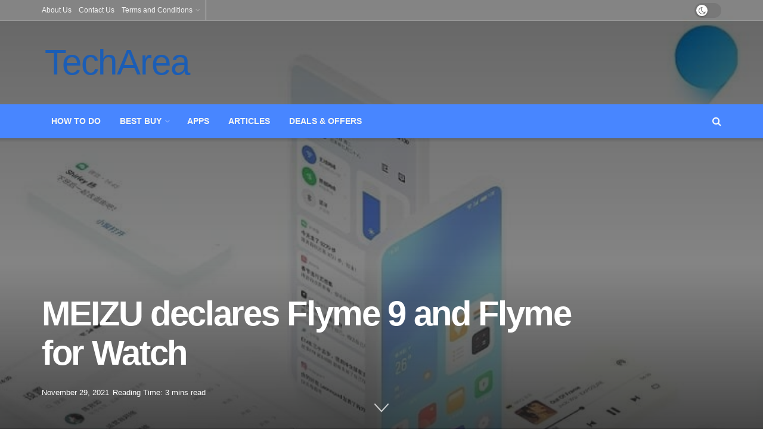

--- FILE ---
content_type: text/html; charset=UTF-8
request_url: https://techarea.in/meizu-declares-flyme-9-and-flyme-for-watch/
body_size: 28654
content:
<!doctype html><!--[if lt IE 7]><html class="no-js lt-ie9 lt-ie8 lt-ie7" lang="en-US"> <![endif]--><!--[if IE 7]><html class="no-js lt-ie9 lt-ie8" lang="en-US"> <![endif]--><!--[if IE 8]><html class="no-js lt-ie9" lang="en-US"> <![endif]--><!--[if IE 9]><html class="no-js lt-ie10" lang="en-US"> <![endif]--><!--[if gt IE 8]><!--><html class="no-js" lang="en-US"> <!--<![endif]--><head><link rel="preconnect" href="https://fonts.gstatic.com/" crossorigin /><meta http-equiv="Content-Type" content="text/html; charset=UTF-8" /><meta name='viewport' content='width=device-width, initial-scale=1, user-scalable=yes' /><link rel="profile" href="http://gmpg.org/xfn/11" /><link rel="pingback" href="https://techarea.in/xmlrpc.php" /><meta name='robots' content='index, follow, max-image-preview:large, max-snippet:-1, max-video-preview:-1' /><meta property="og:type" content="article"><meta property="og:title" content="MEIZU declares Flyme 9 and Flyme for Watch"><meta property="og:site_name" content="TechArea"><meta property="og:description" content="Earlier at the moment MEIZU capped off a press convention in Zhuhai, China the place it debuted its newest Android"><meta property="og:url" content="https://techarea.in/meizu-declares-flyme-9-and-flyme-for-watch/"><meta property="og:locale" content="en_US"><meta property="og:image" content="https://d3d4k3d4sec66w.cloudfront.net/wp-content/uploads/2021/03/156583666_268158644912169_6478506825521988404_n.jpg"><meta property="og:image:height" content="750"><meta property="og:image:width" content="750"><meta property="article:published_time" content="2021-03-03T09:01:27+05:30"><meta property="article:modified_time" content="2021-11-29T12:16:39+05:30"><meta property="article:section" content="News"><meta name="twitter:card" content="summary_large_image"><meta name="twitter:title" content="MEIZU declares Flyme 9 and Flyme for Watch"><meta name="twitter:description" content="Earlier at the moment MEIZU capped off a press convention in Zhuhai, China the place it debuted its newest Android"><meta name="twitter:url" content="https://techarea.in/meizu-declares-flyme-9-and-flyme-for-watch/"><meta name="twitter:site" content=""><meta name="twitter:image" content="https://d3d4k3d4sec66w.cloudfront.net/wp-content/uploads/2021/03/156583666_268158644912169_6478506825521988404_n.jpg"><meta name="twitter:image:width" content="750"><meta name="twitter:image:height" content="750"><script type="text/javascript">var jnews_ajax_url = '/?ajax-request=jnews'</script><script type="text/javascript">;window.jnews=window.jnews||{},window.jnews.library=window.jnews.library||{},window.jnews.library=function(){"use strict";var e=this;e.win=window,e.doc=document,e.noop=function(){},e.globalBody=e.doc.getElementsByTagName("body")[0],e.globalBody=e.globalBody?e.globalBody:e.doc,e.win.jnewsDataStorage=e.win.jnewsDataStorage||{_storage:new WeakMap,put:function(e,t,n){this._storage.has(e)||this._storage.set(e,new Map),this._storage.get(e).set(t,n)},get:function(e,t){return this._storage.get(e).get(t)},has:function(e,t){return this._storage.has(e)&&this._storage.get(e).has(t)},remove:function(e,t){var n=this._storage.get(e).delete(t);return 0===!this._storage.get(e).size&&this._storage.delete(e),n}},e.windowWidth=function(){return e.win.innerWidth||e.docEl.clientWidth||e.globalBody.clientWidth},e.windowHeight=function(){return e.win.innerHeight||e.docEl.clientHeight||e.globalBody.clientHeight},e.requestAnimationFrame=e.win.requestAnimationFrame||e.win.webkitRequestAnimationFrame||e.win.mozRequestAnimationFrame||e.win.msRequestAnimationFrame||window.oRequestAnimationFrame||function(e){return setTimeout(e,1e3/60)},e.cancelAnimationFrame=e.win.cancelAnimationFrame||e.win.webkitCancelAnimationFrame||e.win.webkitCancelRequestAnimationFrame||e.win.mozCancelAnimationFrame||e.win.msCancelRequestAnimationFrame||e.win.oCancelRequestAnimationFrame||function(e){clearTimeout(e)},e.classListSupport="classList"in document.createElement("_"),e.hasClass=e.classListSupport?function(e,t){return e.classList.contains(t)}:function(e,t){return e.className.indexOf(t)>=0},e.addClass=e.classListSupport?function(t,n){e.hasClass(t,n)||t.classList.add(n)}:function(t,n){e.hasClass(t,n)||(t.className+=" "+n)},e.removeClass=e.classListSupport?function(t,n){e.hasClass(t,n)&&t.classList.remove(n)}:function(t,n){e.hasClass(t,n)&&(t.className=t.className.replace(n,""))},e.objKeys=function(e){var t=[];for(var n in e)Object.prototype.hasOwnProperty.call(e,n)&&t.push(n);return t},e.isObjectSame=function(e,t){var n=!0;return JSON.stringify(e)!==JSON.stringify(t)&&(n=!1),n},e.extend=function(){for(var e,t,n,o=arguments[0]||{},i=1,a=arguments.length;i<a;i++)if(null!==(e=arguments[i]))for(t in e)o!==(n=e[t])&&void 0!==n&&(o[t]=n);return o},e.dataStorage=e.win.jnewsDataStorage,e.isVisible=function(e){return 0!==e.offsetWidth&&0!==e.offsetHeight||e.getBoundingClientRect().length},e.getHeight=function(e){return e.offsetHeight||e.clientHeight||e.getBoundingClientRect().height},e.getWidth=function(e){return e.offsetWidth||e.clientWidth||e.getBoundingClientRect().width},e.supportsPassive=!1;try{var t=Object.defineProperty({},"passive",{get:function(){e.supportsPassive=!0}});"createEvent"in e.doc?e.win.addEventListener("test",null,t):"fireEvent"in e.doc&&e.win.attachEvent("test",null)}catch(e){}e.passiveOption=!!e.supportsPassive&&{passive:!0},e.setStorage=function(e,t){e="jnews-"+e;var n={expired:Math.floor(((new Date).getTime()+432e5)/1e3)};t=Object.assign(n,t);localStorage.setItem(e,JSON.stringify(t))},e.getStorage=function(e){e="jnews-"+e;var t=localStorage.getItem(e);return null!==t&&0<t.length?JSON.parse(localStorage.getItem(e)):{}},e.expiredStorage=function(){var t,n="jnews-";for(var o in localStorage)o.indexOf(n)>-1&&"undefined"!==(t=e.getStorage(o.replace(n,""))).expired&&t.expired<Math.floor((new Date).getTime()/1e3)&&localStorage.removeItem(o)},e.addEvents=function(t,n,o){for(var i in n){var a=["touchstart","touchmove"].indexOf(i)>=0&&!o&&e.passiveOption;"createEvent"in e.doc?t.addEventListener(i,n[i],a):"fireEvent"in e.doc&&t.attachEvent("on"+i,n[i])}},e.removeEvents=function(t,n){for(var o in n)"createEvent"in e.doc?t.removeEventListener(o,n[o]):"fireEvent"in e.doc&&t.detachEvent("on"+o,n[o])},e.triggerEvents=function(t,n,o){var i;o=o||{detail:null};return"createEvent"in e.doc?(!(i=e.doc.createEvent("CustomEvent")||new CustomEvent(n)).initCustomEvent||i.initCustomEvent(n,!0,!1,o),void t.dispatchEvent(i)):"fireEvent"in e.doc?((i=e.doc.createEventObject()).eventType=n,void t.fireEvent("on"+i.eventType,i)):void 0},e.getParents=function(t,n){void 0===n&&(n=e.doc);for(var o=[],i=t.parentNode,a=!1;!a;)if(i){var r=i;r.querySelectorAll(n).length?a=!0:(o.push(r),i=r.parentNode)}else o=[],a=!0;return o},e.forEach=function(e,t,n){for(var o=0,i=e.length;o<i;o++)t.call(n,e[o],o)},e.getText=function(e){return e.innerText||e.textContent},e.setText=function(e,t){var n="object"==typeof t?t.innerText||t.textContent:t;e.innerText&&(e.innerText=n),e.textContent&&(e.textContent=n)},e.httpBuildQuery=function(t){return e.objKeys(t).reduce(function t(n){var o=arguments.length>1&&void 0!==arguments[1]?arguments[1]:null;return function(i,a){var r=n[a];a=encodeURIComponent(a);var s=o?"".concat(o,"[").concat(a,"]"):a;return null==r||"function"==typeof r?(i.push("".concat(s,"=")),i):["number","boolean","string"].includes(typeof r)?(i.push("".concat(s,"=").concat(encodeURIComponent(r))),i):(i.push(e.objKeys(r).reduce(t(r,s),[]).join("&")),i)}}(t),[]).join("&")},e.get=function(t,n,o,i){return o="function"==typeof o?o:e.noop,e.ajax("GET",t,n,o,i)},e.post=function(t,n,o,i){return o="function"==typeof o?o:e.noop,e.ajax("POST",t,n,o,i)},e.ajax=function(t,n,o,i,a){var r=new XMLHttpRequest,s=n,c=e.httpBuildQuery(o);if(t=-1!=["GET","POST"].indexOf(t)?t:"GET",r.open(t,s+("GET"==t?"?"+c:""),!0),"POST"==t&&r.setRequestHeader("Content-type","application/x-www-form-urlencoded"),r.setRequestHeader("X-Requested-With","XMLHttpRequest"),r.onreadystatechange=function(){4===r.readyState&&200<=r.status&&300>r.status&&"function"==typeof i&&i.call(void 0,r.response)},void 0!==a&&!a){return{xhr:r,send:function(){r.send("POST"==t?c:null)}}}return r.send("POST"==t?c:null),{xhr:r}},e.scrollTo=function(t,n,o){function i(e,t,n){this.start=this.position(),this.change=e-this.start,this.currentTime=0,this.increment=20,this.duration=void 0===n?500:n,this.callback=t,this.finish=!1,this.animateScroll()}return Math.easeInOutQuad=function(e,t,n,o){return(e/=o/2)<1?n/2*e*e+t:-n/2*(--e*(e-2)-1)+t},i.prototype.stop=function(){this.finish=!0},i.prototype.move=function(t){e.doc.documentElement.scrollTop=t,e.globalBody.parentNode.scrollTop=t,e.globalBody.scrollTop=t},i.prototype.position=function(){return e.doc.documentElement.scrollTop||e.globalBody.parentNode.scrollTop||e.globalBody.scrollTop},i.prototype.animateScroll=function(){this.currentTime+=this.increment;var t=Math.easeInOutQuad(this.currentTime,this.start,this.change,this.duration);this.move(t),this.currentTime<this.duration&&!this.finish?e.requestAnimationFrame.call(e.win,this.animateScroll.bind(this)):this.callback&&"function"==typeof this.callback&&this.callback()},new i(t,n,o)},e.unwrap=function(t){var n,o=t;e.forEach(t,(function(e,t){n?n+=e:n=e})),o.replaceWith(n)},e.performance={start:function(e){performance.mark(e+"Start")},stop:function(e){performance.mark(e+"End"),performance.measure(e,e+"Start",e+"End")}},e.fps=function(){var t=0,n=0,o=0;!function(){var i=t=0,a=0,r=0,s=document.getElementById("fpsTable"),c=function(t){void 0===document.getElementsByTagName("body")[0]?e.requestAnimationFrame.call(e.win,(function(){c(t)})):document.getElementsByTagName("body")[0].appendChild(t)};null===s&&((s=document.createElement("div")).style.position="fixed",s.style.top="120px",s.style.left="10px",s.style.width="100px",s.style.height="20px",s.style.border="1px solid black",s.style.fontSize="11px",s.style.zIndex="100000",s.style.backgroundColor="white",s.id="fpsTable",c(s));var l=function(){o++,n=Date.now(),(a=(o/(r=(n-t)/1e3)).toPrecision(2))!=i&&(i=a,s.innerHTML=i+"fps"),1<r&&(t=n,o=0),e.requestAnimationFrame.call(e.win,l)};l()}()},e.instr=function(e,t){for(var n=0;n<t.length;n++)if(-1!==e.toLowerCase().indexOf(t[n].toLowerCase()))return!0},e.winLoad=function(t,n){function o(o){if("complete"===e.doc.readyState||"interactive"===e.doc.readyState)return!o||n?setTimeout(t,n||1):t(o),1}o()||e.addEvents(e.win,{load:o})},e.docReady=function(t,n){function o(o){if("complete"===e.doc.readyState||"interactive"===e.doc.readyState)return!o||n?setTimeout(t,n||1):t(o),1}o()||e.addEvents(e.doc,{DOMContentLoaded:o})},e.fireOnce=function(){e.docReady((function(){e.assets=e.assets||[],e.assets.length&&(e.boot(),e.load_assets())}),50)},e.boot=function(){e.length&&e.doc.querySelectorAll("style[media]").forEach((function(e){"not all"==e.getAttribute("media")&&e.removeAttribute("media")}))},e.create_js=function(t,n){var o=e.doc.createElement("script");switch(o.setAttribute("src",t),n){case"defer":o.setAttribute("defer",!0);break;case"async":o.setAttribute("async",!0);break;case"deferasync":o.setAttribute("defer",!0),o.setAttribute("async",!0)}e.globalBody.appendChild(o)},e.load_assets=function(){"object"==typeof e.assets&&e.forEach(e.assets.slice(0),(function(t,n){var o="";t.defer&&(o+="defer"),t.async&&(o+="async"),e.create_js(t.url,o);var i=e.assets.indexOf(t);i>-1&&e.assets.splice(i,1)})),e.assets=jnewsoption.au_scripts=window.jnewsads=[]},e.setCookie=function(e,t,n){var o="";if(n){var i=new Date;i.setTime(i.getTime()+24*n*60*60*1e3),o="; expires="+i.toUTCString()}document.cookie=e+"="+(t||"")+o+"; path=/"},e.getCookie=function(e){for(var t=e+"=",n=document.cookie.split(";"),o=0;o<n.length;o++){for(var i=n[o];" "==i.charAt(0);)i=i.substring(1,i.length);if(0==i.indexOf(t))return i.substring(t.length,i.length)}return null},e.eraseCookie=function(e){document.cookie=e+"=; Path=/; Expires=Thu, 01 Jan 1970 00:00:01 GMT;"},e.docReady((function(){e.globalBody=e.globalBody==e.doc?e.doc.getElementsByTagName("body")[0]:e.globalBody,e.globalBody=e.globalBody?e.globalBody:e.doc})),e.winLoad((function(){e.winLoad((function(){var t=!1;if(void 0!==window.jnewsadmin)if(void 0!==window.file_version_checker){var n=e.objKeys(window.file_version_checker);n.length?n.forEach((function(e){t||"10.0.4"===window.file_version_checker[e]||(t=!0)})):t=!0}else t=!0;t&&(window.jnewsHelper.getMessage(),window.jnewsHelper.getNotice())}),2500)}))},window.jnews.library=new window.jnews.library;</script><link data-asynced="1" as="style" onload="this.onload=null;this.rel='stylesheet'"  media="all" href="https://d3d4k3d4sec66w.cloudfront.net/wp-content/cache/autoptimize/css/autoptimize_c0ab0bd0861503c709e792a3449b5fea.css" rel="preload"><title>MEIZU declares Flyme 9 and Flyme for Watch - TechArea</title><link rel="canonical" href="https://techarea.in/meizu-declares-flyme-9-and-flyme-for-watch/" /><meta name="twitter:card" content="summary_large_image" /><meta name="twitter:title" content="MEIZU declares Flyme 9 and Flyme for Watch - TechArea" /><meta name="twitter:description" content="Earlier at the moment MEIZU capped off a press convention in Zhuhai, China the place it debuted its newest Android skin – Flyme 9. As with different producers, MEIZU goes for an easier and extra flat design dubbed Alive Design." /><meta name="twitter:image" content="https://d3d4k3d4sec66w.cloudfront.net/wp-content/uploads/2021/03/156583666_268158644912169_6478506825521988404_n.jpg" /><meta name="twitter:label1" content="Written by" /><meta name="twitter:data1" content="Sabari" /><meta name="twitter:label2" content="Est. reading time" /><meta name="twitter:data2" content="2 minutes" /><script type="application/ld+json" class="yoast-schema-graph">{"@context":"https://schema.org","@graph":[{"@type":"WebPage","@id":"https://techarea.in/meizu-declares-flyme-9-and-flyme-for-watch/","url":"https://techarea.in/meizu-declares-flyme-9-and-flyme-for-watch/","name":"MEIZU declares Flyme 9 and Flyme for Watch - TechArea","isPartOf":{"@id":"https://techarea.in/#website"},"primaryImageOfPage":{"@id":"https://techarea.in/meizu-declares-flyme-9-and-flyme-for-watch/#primaryimage"},"image":{"@id":"https://techarea.in/meizu-declares-flyme-9-and-flyme-for-watch/#primaryimage"},"thumbnailUrl":"https://d3d4k3d4sec66w.cloudfront.net/wp-content/uploads/2021/03/156583666_268158644912169_6478506825521988404_n.jpg","datePublished":"2021-03-03T03:31:27+00:00","dateModified":"2021-11-29T06:46:39+00:00","author":{"@id":"https://techarea.in/#/schema/person/f97bd47a4be3be759c9b9ae2c3484ce3"},"breadcrumb":{"@id":"https://techarea.in/meizu-declares-flyme-9-and-flyme-for-watch/#breadcrumb"},"inLanguage":"en-US","potentialAction":[{"@type":"ReadAction","target":["https://techarea.in/meizu-declares-flyme-9-and-flyme-for-watch/"]}]},{"@type":"ImageObject","inLanguage":"en-US","@id":"https://techarea.in/meizu-declares-flyme-9-and-flyme-for-watch/#primaryimage","url":"https://d3d4k3d4sec66w.cloudfront.net/wp-content/uploads/2021/03/156583666_268158644912169_6478506825521988404_n.jpg","contentUrl":"https://d3d4k3d4sec66w.cloudfront.net/wp-content/uploads/2021/03/156583666_268158644912169_6478506825521988404_n.jpg","width":750,"height":750,"caption":"flyme 9"},{"@type":"BreadcrumbList","@id":"https://techarea.in/meizu-declares-flyme-9-and-flyme-for-watch/#breadcrumb","itemListElement":[{"@type":"ListItem","position":1,"name":"Home","item":"https://techarea.in/"},{"@type":"ListItem","position":2,"name":"MEIZU declares Flyme 9 and Flyme for Watch"}]},{"@type":"WebSite","@id":"https://techarea.in/#website","url":"https://techarea.in/","name":"TechArea","description":"Space to Learn More &amp; Share Even More on Tech","potentialAction":[{"@type":"SearchAction","target":{"@type":"EntryPoint","urlTemplate":"https://techarea.in/?s={search_term_string}"},"query-input":{"@type":"PropertyValueSpecification","valueRequired":true,"valueName":"search_term_string"}}],"inLanguage":"en-US"},{"@type":"Person","@id":"https://techarea.in/#/schema/person/f97bd47a4be3be759c9b9ae2c3484ce3","name":"Sabari","image":{"@type":"ImageObject","inLanguage":"en-US","@id":"https://techarea.in/#/schema/person/image/","url":"https://techarea.in/wp-content/litespeed/avatar/8a75af2782521ec21c92169887069a7e.jpg?ver=1768163585","contentUrl":"https://techarea.in/wp-content/litespeed/avatar/8a75af2782521ec21c92169887069a7e.jpg?ver=1768163585","caption":"Sabari"},"url":"https://techarea.in/author/sabari/"}]}</script><link rel='dns-prefetch' href='//stats.wp.com' /><link rel='preconnect' href='https://fonts.gstatic.com' /><link rel="alternate" type="application/rss+xml" title="TechArea &raquo; Feed" href="https://techarea.in/feed/" /><link rel="alternate" type="application/rss+xml" title="TechArea &raquo; Comments Feed" href="https://techarea.in/comments/feed/" /><link rel="alternate" type="application/rss+xml" title="TechArea &raquo; MEIZU declares Flyme 9 and Flyme for Watch Comments Feed" href="https://techarea.in/meizu-declares-flyme-9-and-flyme-for-watch/feed/" /><link rel="https://api.w.org/" href="https://techarea.in/wp-json/" /><link rel="alternate" title="JSON" type="application/json" href="https://techarea.in/wp-json/wp/v2/posts/19372" /><link rel="EditURI" type="application/rsd+xml" title="RSD" href="https://techarea.in/xmlrpc.php?rsd" /><meta name="generator" content="WordPress 6.8.3" /><link rel='shortlink' href='https://techarea.in/?p=19372' /><link rel="alternate" title="oEmbed (JSON)" type="application/json+oembed" href="https://techarea.in/wp-json/oembed/1.0/embed?url=https%3A%2F%2Ftecharea.in%2Fmeizu-declares-flyme-9-and-flyme-for-watch%2F" /><link rel="alternate" title="oEmbed (XML)" type="text/xml+oembed" href="https://techarea.in/wp-json/oembed/1.0/embed?url=https%3A%2F%2Ftecharea.in%2Fmeizu-declares-flyme-9-and-flyme-for-watch%2F&#038;format=xml" /><script type="text/javascript">var ajaxurl = "https://techarea.in/wp-admin/admin-ajax.php";</script><script>var amalinkspro_plugin_url = "https://techarea.in/wp-content/plugins";</script><script>(function(w,d,s,l,i){w[l]=w[l]||[];w[l].push({'gtm.start':
new Date().getTime(),event:'gtm.js'});var f=d.getElementsByTagName(s)[0],j=d.createElement(s),dl=l!='dataLayer'?'&l='+l:'';j.async=true;j.src=
'https://www.googletagmanager.com/gtm.js?id='+i+dl;f.parentNode.insertBefore(j,f);
})(window,document,'script','dataLayer','GTM-N3QCRKR');</script><script async src="https://www.googletagmanager.com/gtag/js?id=UA-89299991-1"></script><script>window.dataLayer = window.dataLayer || [];function gtag(){dataLayer.push(arguments);}gtag('js', new Date());gtag('config', 'UA-89299991-1');</script><script async src="https://pagead2.googlesyndication.com/pagead/js/adsbygoogle.js?client=ca-pub-8395133842559655"
crossorigin="anonymous"></script><script type="text/javascript">(function(url){if(/(?:Chrome\/26\.0\.1410\.63 Safari\/537\.31|WordfenceTestMonBot)/.test(navigator.userAgent)){ return; }var addEvent = function(evt, handler) {if (window.addEventListener) {document.addEventListener(evt, handler, false);} else if (window.attachEvent) {document.attachEvent('on' + evt, handler);}};var removeEvent = function(evt, handler) {if (window.removeEventListener) {document.removeEventListener(evt, handler, false);} else if (window.detachEvent) {document.detachEvent('on' + evt, handler);}};var evts = 'contextmenu dblclick drag dragend dragenter dragleave dragover dragstart drop keydown keypress keyup mousedown mousemove mouseout mouseover mouseup mousewheel scroll'.split(' ');var logHuman = function() {if (window.wfLogHumanRan) { return; }window.wfLogHumanRan = true;var wfscr = document.createElement('script');wfscr.type = 'text/javascript';wfscr.async = true;wfscr.src = url + '&r=' + Math.random();(document.getElementsByTagName('head')[0]||document.getElementsByTagName('body')[0]).appendChild(wfscr);for (var i = 0; i < evts.length; i++) {removeEvent(evts[i], logHuman);}};for (var i = 0; i < evts.length; i++) {addEvent(evts[i], logHuman);}})('//techarea.in/?wordfence_lh=1&hid=FF4CD38A8788FAC7FA99710B13BC1106');</script><meta name="generator" content="Powered by WPBakery Page Builder - drag and drop page builder for WordPress."/><link rel="amphtml" href="https://techarea.in/meizu-declares-flyme-9-and-flyme-for-watch/amp/"><script type='application/ld+json'>{"@context":"http:\/\/schema.org","@type":"Organization","@id":"https:\/\/techarea.in\/#organization","url":"https:\/\/techarea.in\/","name":"TechArea","logo":{"@type":"ImageObject","url":"https:\/\/techarea.in\/wp-content\/uploads\/2019\/06\/Logo1-2.png"},"sameAs":["https:\/\/www.facebook.com\/TechareaIN\/","https:\/\/twitter.com\/Techarea_in","https:\/\/in.pinterest.com\/techareain\/","https:\/\/techarea.in\/feed\/","https:\/\/www.instagram.com\/techarea.in"]}</script><script type='application/ld+json'>{"@context":"http:\/\/schema.org","@type":"WebSite","@id":"https:\/\/techarea.in\/#website","url":"https:\/\/techarea.in\/","name":"TechArea","potentialAction":{"@type":"SearchAction","target":"https:\/\/techarea.in\/?s={search_term_string}","query-input":"required name=search_term_string"}}</script><link rel="icon" href="https://d3d4k3d4sec66w.cloudfront.net/wp-content/uploads/2019/06/cropped-Logo1-2-32x32.png" sizes="32x32" /><link rel="icon" href="https://d3d4k3d4sec66w.cloudfront.net/wp-content/uploads/2019/06/cropped-Logo1-2-192x192.png" sizes="192x192" /><link rel="apple-touch-icon" href="https://d3d4k3d4sec66w.cloudfront.net/wp-content/uploads/2019/06/cropped-Logo1-2-180x180.png" /><meta name="msapplication-TileImage" content="https://d3d4k3d4sec66w.cloudfront.net/wp-content/uploads/2019/06/cropped-Logo1-2-270x270.png" /><script>window.dataLayer = window.dataLayer || [];   function gtag(){dataLayer.push(arguments);}   gtag('js', new Date());    gtag('config', 'UA-89299991-1');</script><noscript><style>.wpb_animate_when_almost_visible{opacity:1}</style></noscript></head><body class="wp-singular post-template-default single single-post postid-19372 single-format-standard wp-embed-responsive wp-theme-jnews non-logged-in jeg_device_toggle jnews-dark-nocookie jeg_single_tpl_4 jeg_force_fs jnews jsc_normal fpt-template-jnews wpb-js-composer js-comp-ver-7.8 vc_responsive"><div class="jeg_ad jeg_ad_top jnews_header_top_ads"><div class='ads-wrapper '></div></div><div class="jeg_viewport"><div class="jeg_header_wrapper"><div class="jeg_header_instagram_wrapper"></div><div class="jeg_header normal"><div class="jeg_topbar jeg_container jeg_navbar_wrapper normal"><div class="container"><div class="jeg_nav_row"><div class="jeg_nav_col jeg_nav_left jeg_nav_grow"><div class="item_wrap jeg_nav_alignleft"><div class="jeg_nav_item"><ul class="jeg_menu jeg_top_menu"><li id="menu-item-17" class="menu-item menu-item-type-post_type menu-item-object-page menu-item-17"><a href="https://techarea.in/about/">About Us</a></li><li id="menu-item-577" class="menu-item menu-item-type-post_type menu-item-object-page menu-item-577"><a href="https://techarea.in/contact-us/">Contact Us</a></li><li id="menu-item-655" class="menu-item menu-item-type-post_type menu-item-object-page menu-item-has-children menu-item-655"><a href="https://techarea.in/terms-and-conditions/">Terms and Conditions</a><ul class="sub-menu"><li id="menu-item-576" class="menu-item menu-item-type-post_type menu-item-object-page menu-item-privacy-policy menu-item-576"><a rel="privacy-policy" href="https://techarea.in/privacy-policy-disclaimer/">Privacy Policy &#038; Disclaimer</a></li></ul></li></ul></div><div class='jeg_nav_item jeg_lang_switcher'></div></div></div><div class="jeg_nav_col jeg_nav_center jeg_nav_normal"><div class="item_wrap jeg_nav_aligncenter"><div class="jeg_nav_item jeg_dark_mode"> <label class="dark_mode_switch"> <input aria-label="Dark mode toogle" type="checkbox" class="jeg_dark_mode_toggle" > <span class="slider round"></span> </label></div></div></div><div class="jeg_nav_col jeg_nav_right jeg_nav_normal"><div class="item_wrap jeg_nav_alignright"></div></div></div></div></div><div class="jeg_midbar jeg_container jeg_navbar_wrapper normal"><div class="container"><div class="jeg_nav_row"><div class="jeg_nav_col jeg_nav_left jeg_nav_grow"><div class="item_wrap jeg_nav_alignleft"><div class="jeg_nav_item jeg_logo jeg_desktop_logo"><div class="site-title"><a href="https://techarea.in/" aria-label="Visit Homepage" style="padding: 5px 5px 5px 5px;">TechArea</a></div></div></div></div><div class="jeg_nav_col jeg_nav_center jeg_nav_normal"><div class="item_wrap jeg_nav_aligncenter"></div></div><div class="jeg_nav_col jeg_nav_right jeg_nav_grow"><div class="item_wrap jeg_nav_alignright"><div class="jeg_nav_item jeg_ad jeg_ad_top jnews_header_ads"><div class='ads-wrapper '></div></div></div></div></div></div></div><div class="jeg_bottombar jeg_navbar jeg_container jeg_navbar_wrapper jeg_navbar_shadow jeg_navbar_dark"><div class="container"><div class="jeg_nav_row"><div class="jeg_nav_col jeg_nav_left jeg_nav_normal"><div class="item_wrap jeg_nav_alignleft"><div class="jeg_nav_item jeg_main_menu_wrapper"><div class="jeg_mainmenu_wrap"><ul class="jeg_menu jeg_main_menu jeg_menu_style_4" data-animation="animate"><li id="menu-item-453" class="menu-item menu-item-type-post_type menu-item-object-page menu-item-453 bgnav" data-item-row="default" ><a href="https://techarea.in/how-to-dos/">How to Do</a></li><li id="menu-item-525" class="menu-item menu-item-type-post_type menu-item-object-page menu-item-has-children menu-item-525 bgnav" data-item-row="default" ><a href="https://techarea.in/top-5/">Best Buy</a><ul class="sub-menu"><li id="menu-item-1033" class="menu-item menu-item-type-post_type menu-item-object-page menu-item-has-children menu-item-1033 bgnav jeg_child_megamenu two_row" data-item-row="default" ><a href="https://techarea.in/top-5/best-laptops/">Laptop</a><ul class="sub-menu"><li id="menu-item-6153" class="menu-item menu-item-type-post_type menu-item-object-post menu-item-6153 bgnav" data-item-row="default" ><a href="https://techarea.in/best-laptops-under-20000-india/">Best Laptops under 20000</a></li><li id="menu-item-6156" class="menu-item menu-item-type-post_type menu-item-object-post menu-item-6156 bgnav" data-item-row="default" ><a href="https://techarea.in/best-laptops-under-30000/">Best Laptops under 30000</a></li><li id="menu-item-19811" class="menu-item menu-item-type-post_type menu-item-object-post menu-item-19811 bgnav" data-item-row="default" ><a href="https://techarea.in/aptop-under-35000-india/">Best Laptop Under 35000</a></li><li id="menu-item-6155" class="menu-item menu-item-type-post_type menu-item-object-post menu-item-6155 bgnav" data-item-row="default" ><a href="https://techarea.in/best-laptops-under-40000-india/">Best Laptops under 40000</a></li><li id="menu-item-19882" class="menu-item menu-item-type-post_type menu-item-object-post menu-item-19882 bgnav" data-item-row="default" ><a href="https://techarea.in/best-laptop-under-45000/">Best Laptop Under 45000</a></li><li id="menu-item-6154" class="menu-item menu-item-type-post_type menu-item-object-post menu-item-6154 bgnav" data-item-row="default" ><a href="https://techarea.in/best-laptop-50000/">Best Laptop Under 50000</a></li><li id="menu-item-6192" class="menu-item menu-item-type-post_type menu-item-object-post menu-item-6192 bgnav" data-item-row="default" ><a href="https://techarea.in/best-laptops-under-60000-in-india/">Best Laptops under 60000</a></li><li id="menu-item-6599" class="menu-item menu-item-type-post_type menu-item-object-post menu-item-6599 bgnav" data-item-row="default" ><a href="https://techarea.in/best-laptops-for-students-india/">Best Laptops For Students</a></li><li id="menu-item-18204" class="menu-item menu-item-type-post_type menu-item-object-post menu-item-18204 bgnav" data-item-row="default" ><a href="https://techarea.in/best-gaming-laptop-in-india/">Best Gaming Laptop in India</a></li><li id="menu-item-19812" class="menu-item menu-item-type-post_type menu-item-object-post menu-item-19812 bgnav" data-item-row="default" ><a href="https://techarea.in/gaming-laptop-under-50000/">Best Gaming Laptop Under 50000</a></li></ul></li><li id="menu-item-578" class="menu-item menu-item-type-post_type menu-item-object-page menu-item-has-children menu-item-578 bgnav jeg_child_megamenu two_row" data-item-row="default" ><a href="https://techarea.in/mobiles/">Mobile</a><ul class="sub-menu"><li id="menu-item-6160" class="menu-item menu-item-type-post_type menu-item-object-post menu-item-6160 bgnav" data-item-row="default" ><a href="https://techarea.in/top-5-mobiles-under-10k/">TOP 5 Mobiles Under 10000</a></li><li id="menu-item-6157" class="menu-item menu-item-type-post_type menu-item-object-post menu-item-6157 bgnav" data-item-row="default" ><a href="https://techarea.in/top-5-mobiles-under-15k/">Top 5 Smartphones Under 15000</a></li><li id="menu-item-6159" class="menu-item menu-item-type-post_type menu-item-object-post menu-item-6159 bgnav" data-item-row="default" ><a href="https://techarea.in/top-mobiles-under-20k/">TOP 5 Smartphones Under 20000</a></li><li id="menu-item-6158" class="menu-item menu-item-type-post_type menu-item-object-post menu-item-6158 bgnav" data-item-row="default" ><a href="https://techarea.in/top-5-mobiles-30k/">TOP 5 Smartphones Under 30000</a></li></ul></li><li id="menu-item-2813" class="menu-item menu-item-type-post_type menu-item-object-post menu-item-2813 bgnav" data-item-row="default" ><a href="https://techarea.in/best-printers-to-buy-in-india-inkjet-laser-printer/">Printer</a></li><li id="menu-item-2830" class="menu-item menu-item-type-post_type menu-item-object-post menu-item-2830 bgnav" data-item-row="default" ><a href="https://techarea.in/best-monitors-to-buy-n-india-2018/">Monitor</a></li><li id="menu-item-2844" class="menu-item menu-item-type-post_type menu-item-object-post menu-item-2844 bgnav" data-item-row="default" ><a href="https://techarea.in/best-fitness-tracker-to-buy-india/">Fitness Tracker</a></li><li id="menu-item-17720" class="menu-item menu-item-type-post_type menu-item-object-post menu-item-17720 bgnav" data-item-row="default" ><a href="https://techarea.in/best-smartwatch-in-india/">Smartwatch</a></li><li id="menu-item-3199" class="menu-item menu-item-type-post_type menu-item-object-post menu-item-3199 bgnav" data-item-row="default" ><a href="https://techarea.in/best-hard-disk-ssd-buy-india/">HDD &#038; SSD</a></li><li id="menu-item-4724" class="menu-item menu-item-type-post_type menu-item-object-post menu-item-4724 bgnav" data-item-row="default" ><a href="https://techarea.in/best-projector-to-buy-in-india/">Projector</a></li><li id="menu-item-3200" class="menu-item menu-item-type-post_type menu-item-object-post menu-item-3200 bgnav" data-item-row="default" ><a href="https://techarea.in/best-action-camera-buy-india/">Action Camera</a></li><li id="menu-item-3535" class="menu-item menu-item-type-post_type menu-item-object-post menu-item-3535 bgnav" data-item-row="default" ><a href="https://techarea.in/best-wifi-router-to-buy-india/">Router</a></li></ul></li><li id="menu-item-4796" class="menu-item menu-item-type-post_type menu-item-object-page menu-item-4796 bgnav" data-item-row="default" ><a href="https://techarea.in/apps/">APPS</a></li><li id="menu-item-1379" class="menu-item menu-item-type-post_type menu-item-object-page menu-item-1379 bgnav" data-item-row="default" ><a href="https://techarea.in/articles/">Articles</a></li><li id="menu-item-3533" class="menu-item menu-item-type-post_type menu-item-object-page menu-item-3533 bgnav" data-item-row="default" ><a href="https://techarea.in/deals-offers/">Deals &#038; Offers</a></li></ul></div></div></div></div><div class="jeg_nav_col jeg_nav_center jeg_nav_normal"><div class="item_wrap jeg_nav_aligncenter"></div></div><div class="jeg_nav_col jeg_nav_right jeg_nav_grow"><div class="item_wrap jeg_nav_alignright"><div class="jeg_nav_item jeg_nav_html"><link rel="preload" href="https://d3d4k3d4sec66w.cloudfront.net/wp-content/themes/jnews/assets/fonts/jegicon/fonts/jegicon.woff" as="font" crossorigin="anonymous"><link rel="preload" href="https://techarea.in/wp-content/themes/jnews/assets/fonts/font-awesome/fonts/fontawesome-webfont.woff2?v=4.7.0" as="font" crossorigin="anonymous"><meta name="monetag" content="6b3d90da60bf450b8c19839ae60111be"></div><div class="jeg_nav_item jeg_search_wrapper search_icon jeg_search_popup_expand"> <a href="#" class="jeg_search_toggle" aria-label="Search Button"><i class="fa fa-search"></i></a><form action="https://techarea.in/" method="get" class="jeg_search_form" target="_top"> <input name="s" class="jeg_search_input" placeholder="Search..." type="text" value="" autocomplete="off"><button aria-label="Search Button" type="submit" class="jeg_search_button btn"><i class="fa fa-search"></i></button></form><div class="jeg_search_result jeg_search_hide with_result"><div class="search-result-wrapper"></div><div class="search-link search-noresult"> No Result</div><div class="search-link search-all-button"> <i class="fa fa-search"></i> View All Result</div></div></div></div></div></div></div></div></div></div><div class="jeg_header_sticky"><div class="sticky_blankspace"></div><div class="jeg_header normal"><div class="jeg_container"><div data-mode="fixed" class="jeg_stickybar jeg_navbar jeg_navbar_wrapper jeg_navbar_normal jeg_navbar_normal"><div class="container"><div class="jeg_nav_row"><div class="jeg_nav_col jeg_nav_left jeg_nav_grow"><div class="item_wrap jeg_nav_alignleft"><div class="jeg_nav_item jeg_main_menu_wrapper"><div class="jeg_mainmenu_wrap"><ul class="jeg_menu jeg_main_menu jeg_menu_style_4" data-animation="animate"><li id="menu-item-453" class="menu-item menu-item-type-post_type menu-item-object-page menu-item-453 bgnav" data-item-row="default" ><a href="https://techarea.in/how-to-dos/">How to Do</a></li><li id="menu-item-525" class="menu-item menu-item-type-post_type menu-item-object-page menu-item-has-children menu-item-525 bgnav" data-item-row="default" ><a href="https://techarea.in/top-5/">Best Buy</a><ul class="sub-menu"><li id="menu-item-1033" class="menu-item menu-item-type-post_type menu-item-object-page menu-item-has-children menu-item-1033 bgnav jeg_child_megamenu two_row" data-item-row="default" ><a href="https://techarea.in/top-5/best-laptops/">Laptop</a><ul class="sub-menu"><li id="menu-item-6153" class="menu-item menu-item-type-post_type menu-item-object-post menu-item-6153 bgnav" data-item-row="default" ><a href="https://techarea.in/best-laptops-under-20000-india/">Best Laptops under 20000</a></li><li id="menu-item-6156" class="menu-item menu-item-type-post_type menu-item-object-post menu-item-6156 bgnav" data-item-row="default" ><a href="https://techarea.in/best-laptops-under-30000/">Best Laptops under 30000</a></li><li id="menu-item-19811" class="menu-item menu-item-type-post_type menu-item-object-post menu-item-19811 bgnav" data-item-row="default" ><a href="https://techarea.in/aptop-under-35000-india/">Best Laptop Under 35000</a></li><li id="menu-item-6155" class="menu-item menu-item-type-post_type menu-item-object-post menu-item-6155 bgnav" data-item-row="default" ><a href="https://techarea.in/best-laptops-under-40000-india/">Best Laptops under 40000</a></li><li id="menu-item-19882" class="menu-item menu-item-type-post_type menu-item-object-post menu-item-19882 bgnav" data-item-row="default" ><a href="https://techarea.in/best-laptop-under-45000/">Best Laptop Under 45000</a></li><li id="menu-item-6154" class="menu-item menu-item-type-post_type menu-item-object-post menu-item-6154 bgnav" data-item-row="default" ><a href="https://techarea.in/best-laptop-50000/">Best Laptop Under 50000</a></li><li id="menu-item-6192" class="menu-item menu-item-type-post_type menu-item-object-post menu-item-6192 bgnav" data-item-row="default" ><a href="https://techarea.in/best-laptops-under-60000-in-india/">Best Laptops under 60000</a></li><li id="menu-item-6599" class="menu-item menu-item-type-post_type menu-item-object-post menu-item-6599 bgnav" data-item-row="default" ><a href="https://techarea.in/best-laptops-for-students-india/">Best Laptops For Students</a></li><li id="menu-item-18204" class="menu-item menu-item-type-post_type menu-item-object-post menu-item-18204 bgnav" data-item-row="default" ><a href="https://techarea.in/best-gaming-laptop-in-india/">Best Gaming Laptop in India</a></li><li id="menu-item-19812" class="menu-item menu-item-type-post_type menu-item-object-post menu-item-19812 bgnav" data-item-row="default" ><a href="https://techarea.in/gaming-laptop-under-50000/">Best Gaming Laptop Under 50000</a></li></ul></li><li id="menu-item-578" class="menu-item menu-item-type-post_type menu-item-object-page menu-item-has-children menu-item-578 bgnav jeg_child_megamenu two_row" data-item-row="default" ><a href="https://techarea.in/mobiles/">Mobile</a><ul class="sub-menu"><li id="menu-item-6160" class="menu-item menu-item-type-post_type menu-item-object-post menu-item-6160 bgnav" data-item-row="default" ><a href="https://techarea.in/top-5-mobiles-under-10k/">TOP 5 Mobiles Under 10000</a></li><li id="menu-item-6157" class="menu-item menu-item-type-post_type menu-item-object-post menu-item-6157 bgnav" data-item-row="default" ><a href="https://techarea.in/top-5-mobiles-under-15k/">Top 5 Smartphones Under 15000</a></li><li id="menu-item-6159" class="menu-item menu-item-type-post_type menu-item-object-post menu-item-6159 bgnav" data-item-row="default" ><a href="https://techarea.in/top-mobiles-under-20k/">TOP 5 Smartphones Under 20000</a></li><li id="menu-item-6158" class="menu-item menu-item-type-post_type menu-item-object-post menu-item-6158 bgnav" data-item-row="default" ><a href="https://techarea.in/top-5-mobiles-30k/">TOP 5 Smartphones Under 30000</a></li></ul></li><li id="menu-item-2813" class="menu-item menu-item-type-post_type menu-item-object-post menu-item-2813 bgnav" data-item-row="default" ><a href="https://techarea.in/best-printers-to-buy-in-india-inkjet-laser-printer/">Printer</a></li><li id="menu-item-2830" class="menu-item menu-item-type-post_type menu-item-object-post menu-item-2830 bgnav" data-item-row="default" ><a href="https://techarea.in/best-monitors-to-buy-n-india-2018/">Monitor</a></li><li id="menu-item-2844" class="menu-item menu-item-type-post_type menu-item-object-post menu-item-2844 bgnav" data-item-row="default" ><a href="https://techarea.in/best-fitness-tracker-to-buy-india/">Fitness Tracker</a></li><li id="menu-item-17720" class="menu-item menu-item-type-post_type menu-item-object-post menu-item-17720 bgnav" data-item-row="default" ><a href="https://techarea.in/best-smartwatch-in-india/">Smartwatch</a></li><li id="menu-item-3199" class="menu-item menu-item-type-post_type menu-item-object-post menu-item-3199 bgnav" data-item-row="default" ><a href="https://techarea.in/best-hard-disk-ssd-buy-india/">HDD &#038; SSD</a></li><li id="menu-item-4724" class="menu-item menu-item-type-post_type menu-item-object-post menu-item-4724 bgnav" data-item-row="default" ><a href="https://techarea.in/best-projector-to-buy-in-india/">Projector</a></li><li id="menu-item-3200" class="menu-item menu-item-type-post_type menu-item-object-post menu-item-3200 bgnav" data-item-row="default" ><a href="https://techarea.in/best-action-camera-buy-india/">Action Camera</a></li><li id="menu-item-3535" class="menu-item menu-item-type-post_type menu-item-object-post menu-item-3535 bgnav" data-item-row="default" ><a href="https://techarea.in/best-wifi-router-to-buy-india/">Router</a></li></ul></li><li id="menu-item-4796" class="menu-item menu-item-type-post_type menu-item-object-page menu-item-4796 bgnav" data-item-row="default" ><a href="https://techarea.in/apps/">APPS</a></li><li id="menu-item-1379" class="menu-item menu-item-type-post_type menu-item-object-page menu-item-1379 bgnav" data-item-row="default" ><a href="https://techarea.in/articles/">Articles</a></li><li id="menu-item-3533" class="menu-item menu-item-type-post_type menu-item-object-page menu-item-3533 bgnav" data-item-row="default" ><a href="https://techarea.in/deals-offers/">Deals &#038; Offers</a></li></ul></div></div></div></div><div class="jeg_nav_col jeg_nav_center jeg_nav_normal"><div class="item_wrap jeg_nav_aligncenter"></div></div><div class="jeg_nav_col jeg_nav_right jeg_nav_normal"><div class="item_wrap jeg_nav_alignright"><div
class="jeg_nav_item socials_widget jeg_social_icon_block nobg"><a href="https://www.facebook.com/TechareaIN/" target='_blank' rel='external noopener nofollow' aria-label="Find us on Facebook" class="jeg_facebook"><i class="fa fa-facebook"></i> </a><a href="https://twitter.com/Techarea_in" target='_blank' rel='external noopener nofollow' aria-label="Find us on Twitter" class="jeg_twitter"><i class="fa fa-twitter"><span class="jeg-icon icon-twitter"><svg xmlns="http://www.w3.org/2000/svg" height="1em" viewBox="0 0 512 512"><path d="M389.2 48h70.6L305.6 224.2 487 464H345L233.7 318.6 106.5 464H35.8L200.7 275.5 26.8 48H172.4L272.9 180.9 389.2 48zM364.4 421.8h39.1L151.1 88h-42L364.4 421.8z"/></svg></span></i> </a><a href="https://in.pinterest.com/techareain/" target='_blank' rel='external noopener nofollow' aria-label="Find us on Pinterest" class="jeg_pinterest"><i class="fa fa-pinterest"></i> </a><a href="https://techarea.in/feed/" target='_blank' rel='external noopener nofollow' aria-label="Find us on RSS" class="jeg_rss"><i class="fa fa-rss"></i> </a><a href="https://www.instagram.com/techarea.in" target='_blank' rel='external noopener nofollow' aria-label="Find us on Instagram" class="jeg_instagram"><i class="fa fa-instagram"></i> </a></div><div class="jeg_separator separator4"></div><div class="jeg_nav_item jeg_search_wrapper search_icon jeg_search_popup_expand"> <a href="#" class="jeg_search_toggle" aria-label="Search Button"><i class="fa fa-search"></i></a><form action="https://techarea.in/" method="get" class="jeg_search_form" target="_top"> <input name="s" class="jeg_search_input" placeholder="Search..." type="text" value="" autocomplete="off"><button aria-label="Search Button" type="submit" class="jeg_search_button btn"><i class="fa fa-search"></i></button></form><div class="jeg_search_result jeg_search_hide with_result"><div class="search-result-wrapper"></div><div class="search-link search-noresult"> No Result</div><div class="search-link search-all-button"> <i class="fa fa-search"></i> View All Result</div></div></div></div></div></div></div></div></div></div></div><div class="jeg_navbar_mobile_wrapper"><div class="jeg_navbar_mobile" data-mode="scroll"><div class="jeg_mobile_bottombar jeg_mobile_midbar jeg_container normal"><div class="container"><div class="jeg_nav_row"><div class="jeg_nav_col jeg_nav_left jeg_nav_normal"><div class="item_wrap jeg_nav_alignleft"><div class="jeg_nav_item"> <a href="#" aria-label="Show Menu" class="toggle_btn jeg_mobile_toggle"><i class="fa fa-bars"></i></a></div></div></div><div class="jeg_nav_col jeg_nav_center jeg_nav_grow"><div class="item_wrap jeg_nav_aligncenter"><div class="jeg_nav_item jeg_nav_html"><link rel="preload" href="https://d3d4k3d4sec66w.cloudfront.net/wp-content/themes/jnews/assets/fonts/jegicon/fonts/jegicon.woff" as="font" crossorigin="anonymous"><link rel="preload" href="https://techarea.in/wp-content/themes/jnews/assets/fonts/font-awesome/fonts/fontawesome-webfont.woff2?v=4.7.0" as="font" crossorigin="anonymous"></div><div class="jeg_nav_item jeg_mobile_logo"><div class="site-title"><a href="https://techarea.in/" aria-label="Visit Homepage">TechArea</a></div></div></div></div><div class="jeg_nav_col jeg_nav_right jeg_nav_normal"><div class="item_wrap jeg_nav_alignright"><div class="jeg_nav_item jeg_dark_mode"> <label class="dark_mode_switch"> <input aria-label="Dark mode toogle" type="checkbox" class="jeg_dark_mode_toggle" > <span class="slider round"></span> </label></div><div class="jeg_nav_item jeg_search_wrapper jeg_search_popup_expand"> <a href="#" aria-label="Search Button" class="jeg_search_toggle"><i class="fa fa-search"></i></a><form action="https://techarea.in/" method="get" class="jeg_search_form" target="_top"> <input name="s" class="jeg_search_input" placeholder="Search..." type="text" value="" autocomplete="off"><button aria-label="Search Button" type="submit" class="jeg_search_button btn"><i class="fa fa-search"></i></button></form><div class="jeg_search_result jeg_search_hide with_result"><div class="search-result-wrapper"></div><div class="search-link search-noresult"> No Result</div><div class="search-link search-all-button"> <i class="fa fa-search"></i> View All Result</div></div></div></div></div></div></div></div></div><div class="sticky_blankspace" style="height: 60px;"></div></div><div class="jeg_ad jeg_ad_top jnews_header_bottom_ads"><div class='ads-wrapper '></div></div><div class="post-wrapper"><div class="post-wrap" ><div class="jeg_main jeg_wide_content"><div class="jeg_container"><div class="jeg_featured_big jeg_fs_container jeg_parallax"><div class="jeg_featured_bg"><div class="jeg_featured_img" style="background-image: url(https://d3d4k3d4sec66w.cloudfront.net/wp-content/uploads/2021/03/156583666_268158644912169_6478506825521988404_n.jpg);"></div></div><div class="jeg_fs_content"><div class="entry-header"><div class="container"><h1 class="jeg_post_title">MEIZU declares Flyme 9 and Flyme for Watch</h1><div class="jeg_meta_container"><div class="jeg_post_meta jeg_post_meta_1"><div class="meta_left"><div class="jeg_meta_date"><a href="https://techarea.in/meizu-declares-flyme-9-and-flyme-for-watch/">November 29, 2021</a></div><div class="jeg_meta_reading_time"> <span> Reading Time: 3 mins read </span></div></div><div class="meta_right"></div></div></div></div></div><div class="jeg_fs_scroll jegicon-angle-down"></div></div><div class="jeg_scroll_flag"></div></div><div class="jeg_breadcrumbs"><div class="container jeg_breadcrumb_container"><div id="breadcrumbs"><span class=""> <a href="https://techarea.in">Home</a> </span><i class="fa fa-angle-right"></i><span class="breadcrumb_last_link"> <a href="https://techarea.in/category/news/">News</a> </span></div></div></div><div class="container"><div class="jeg_ad jeg_article_top jnews_article_top_ads"><div class='ads-wrapper '></div></div></div><div class="jeg_content jeg_singlepage"><div class="container"><div class="row"><div class="jeg_main_content col-md-9"><div class="jeg_inner_content"><div class="jeg_share_top_container"></div><div class="jeg_ad jeg_article jnews_content_top_ads "><div class='ads-wrapper '></div></div><div class="entry-content with-share"><div class="jeg_share_button share-float jeg_sticky_share clearfix share-normal"><div class="jeg_share_float_container"><div class="jeg_sharelist"> <a href="http://www.facebook.com/sharer.php?u=https%3A%2F%2Ftecharea.in%2Fmeizu-declares-flyme-9-and-flyme-for-watch%2F" rel='nofollow' aria-label='Share on Facebook' class="jeg_btn-facebook expanded"><i class="fa fa-facebook-official"></i><span>Share on Facebook</span></a><a href="https://twitter.com/intent/tweet?text=MEIZU%20declares%20Flyme%209%20and%20Flyme%20for%20Watch%20via%20%40Techarea_in&url=https%3A%2F%2Ftecharea.in%2Fmeizu-declares-flyme-9-and-flyme-for-watch%2F" rel='nofollow' aria-label='Share on Twitter' class="jeg_btn-twitter expanded"><i class="fa fa-twitter"><svg xmlns="http://www.w3.org/2000/svg" height="1em" viewBox="0 0 512 512"><path d="M389.2 48h70.6L305.6 224.2 487 464H345L233.7 318.6 106.5 464H35.8L200.7 275.5 26.8 48H172.4L272.9 180.9 389.2 48zM364.4 421.8h39.1L151.1 88h-42L364.4 421.8z"/></svg></i><span>Share on Twitter</span></a><a href="https://www.pinterest.com/pin/create/bookmarklet/?pinFave=1&url=https%3A%2F%2Ftecharea.in%2Fmeizu-declares-flyme-9-and-flyme-for-watch%2F&media=https://d3d4k3d4sec66w.cloudfront.net/wp-content/uploads/2021/03/156583666_268158644912169_6478506825521988404_n.jpg&description=MEIZU%20declares%20Flyme%209%20and%20Flyme%20for%20Watch" rel='nofollow' aria-label='Share on Pinterest' class="jeg_btn-pinterest expanded"><i class="fa fa-pinterest"></i><span>Pin To</span></a><a href="https://reddit.com/submit?url=https%3A%2F%2Ftecharea.in%2Fmeizu-declares-flyme-9-and-flyme-for-watch%2F&title=MEIZU%20declares%20Flyme%209%20and%20Flyme%20for%20Watch" rel='nofollow' aria-label='Share on Reddit' class="jeg_btn-reddit "><i class="fa fa-reddit"></i></a><div class="share-secondary"> <a href="https://www.linkedin.com/shareArticle?url=https%3A%2F%2Ftecharea.in%2Fmeizu-declares-flyme-9-and-flyme-for-watch%2F&title=MEIZU%20declares%20Flyme%209%20and%20Flyme%20for%20Watch" rel='nofollow' aria-label='Share on Linkedin' class="jeg_btn-linkedin "><i class="fa fa-linkedin"></i></a><a href="https://www.pinterest.com/pin/create/bookmarklet/?pinFave=1&url=https%3A%2F%2Ftecharea.in%2Fmeizu-declares-flyme-9-and-flyme-for-watch%2F&media=https://d3d4k3d4sec66w.cloudfront.net/wp-content/uploads/2021/03/156583666_268158644912169_6478506825521988404_n.jpg&description=MEIZU%20declares%20Flyme%209%20and%20Flyme%20for%20Watch" rel='nofollow' aria-label='Share on Pinterest' class="jeg_btn-pinterest "><i class="fa fa-pinterest"></i></a></div> <a href="#" class="jeg_btn-toggle" aria-label="Share on another social media platform"><i class="fa fa-share"></i></a></div></div></div><div class="content-inner "><p>Earlier at the moment MEIZU capped off a press convention in Zhuhai, China the place it debuted its newest Android skin – Flyme 9. As with different producers, MEIZU goes for an easier and extra flat design dubbed Alive Design.</p><h2 class="wp-block-heading">Flyme 9 Particulars</h2>(*9*)<div class="wp-block-image">(*5*)<img  fetchpriority="high" decoding="async"  src="https://d3d4k3d4sec66w.cloudfront.net/wp-content/uploads/2021/03/156583666_268158644912169_6478506825521988404_n.jpg"  alt="" class="wp-image-19373" width="491" height="491" srcset="https://d3d4k3d4sec66w.cloudfront.net/wp-content/uploads/2021/03/156583666_268158644912169_6478506825521988404_n.jpg 750w, https://d3d4k3d4sec66w.cloudfront.net/wp-content/uploads/2021/03/156583666_268158644912169_6478506825521988404_n-75x75.jpg 75w" sizes="(max-width: 491px) 100vw, 491px" /></figure></div><p>Ranging from the lock display screen, Flyme 9 brings flatter icons and sooner unlock animations. The format is streamlined and simpler on the eyes. Textual content on all pages and menus is streamlined and uniform. Icon shapes and unified and there’s a brand new 5&#215;6 format on the house display screen. Customers are additionally handled to new widgets and may customise the colour, textual content measurement and thickness of the interface.</p><p>Additionally Learn: <a href="https://techarea.in/samsung-galaxy-a32-90hz-display-helio-g80-launched-in-india/" target="_blank" rel="noreferrer noopener">Samsung Galaxy A32 With 90Hz Display, Helio G80 SoC, 5000mAh battery launched in India</a></p><p>MEIZU additionally added a number of new reside wallpapers with totally different shapes and reorganized the notification middle format. The system quantity and media controls now characteristic a bigger interface for simpler operation. Small window mode 3.0 permits you to shrink supported apps for simpler one-handed management which might then be hidden in bubbles for later use. The native gallery app will get new picture and video enhancing and playback controls.</p><p>There’s additionally new one-time permission, computerized malicious content material scanning and particular person app conduct file which displays your apps for uncommon actions. You additionally get coloured icon notifications within the standing bar when an app is utilizing your camera, microphone, positioning or different private data.</p><p>Flyme 9 closed beta recruitment is now open for MEIZU 17 series customers and the primary closed beta is scheduled for March 5 whereas the steady construct is coming later in Could. The brand new OS can be coming for all MEIZU 16 series phones in a while.</p><p>Flyme for Watch which is anticipated to debut on the rumored MEIZU Watch was additionally detailed at at the moment’s convention. It features your customary card-based watch interface. The OS is designed with fluidity in thoughts and is touted to take care of 60fps in all use situations.</p></div></div><div class="jeg_share_bottom_container"><div class="jeg_share_button share-bottom clearfix"><div class="jeg_sharelist"> <a href="http://www.facebook.com/sharer.php?u=https%3A%2F%2Ftecharea.in%2Fmeizu-declares-flyme-9-and-flyme-for-watch%2F" rel='nofollow' class="jeg_btn-facebook expanded"><i class="fa fa-facebook-official"></i><span>Share<span class="count">21</span></span></a><a href="https://twitter.com/intent/tweet?text=MEIZU%20declares%20Flyme%209%20and%20Flyme%20for%20Watch%20via%20%40Techarea_in&url=https%3A%2F%2Ftecharea.in%2Fmeizu-declares-flyme-9-and-flyme-for-watch%2F" rel='nofollow' class="jeg_btn-twitter expanded"><i class="fa fa-twitter"><svg xmlns="http://www.w3.org/2000/svg" height="1em" viewBox="0 0 512 512"><path d="M389.2 48h70.6L305.6 224.2 487 464H345L233.7 318.6 106.5 464H35.8L200.7 275.5 26.8 48H172.4L272.9 180.9 389.2 48zM364.4 421.8h39.1L151.1 88h-42L364.4 421.8z"/></svg></i><span>Tweet<span class="count">13</span></span></a><a href="https://www.pinterest.com/pin/create/bookmarklet/?pinFave=1&url=https%3A%2F%2Ftecharea.in%2Fmeizu-declares-flyme-9-and-flyme-for-watch%2F&media=https://d3d4k3d4sec66w.cloudfront.net/wp-content/uploads/2021/03/156583666_268158644912169_6478506825521988404_n.jpg&description=MEIZU%20declares%20Flyme%209%20and%20Flyme%20for%20Watch" rel='nofollow' class="jeg_btn-pinterest expanded"><i class="fa fa-pinterest"></i><span>Pin<span class="count">5</span></span></a><a href="https://reddit.com/submit?url=https%3A%2F%2Ftecharea.in%2Fmeizu-declares-flyme-9-and-flyme-for-watch%2F&title=MEIZU%20declares%20Flyme%209%20and%20Flyme%20for%20Watch" rel='nofollow' class="jeg_btn-reddit expanded"><i class="fa fa-reddit"></i><span>Share</span></a><div class="share-secondary"> <a href="https://www.linkedin.com/shareArticle?url=https%3A%2F%2Ftecharea.in%2Fmeizu-declares-flyme-9-and-flyme-for-watch%2F&title=MEIZU%20declares%20Flyme%209%20and%20Flyme%20for%20Watch" rel='nofollow' aria-label='Share on Linkedin' class="jeg_btn-linkedin "><i class="fa fa-linkedin"></i></a><a href="https://www.pinterest.com/pin/create/bookmarklet/?pinFave=1&url=https%3A%2F%2Ftecharea.in%2Fmeizu-declares-flyme-9-and-flyme-for-watch%2F&media=https://d3d4k3d4sec66w.cloudfront.net/wp-content/uploads/2021/03/156583666_268158644912169_6478506825521988404_n.jpg&description=MEIZU%20declares%20Flyme%209%20and%20Flyme%20for%20Watch" rel='nofollow' aria-label='Share on Pinterest' class="jeg_btn-pinterest "><i class="fa fa-pinterest"></i></a></div> <a href="#" class="jeg_btn-toggle" aria-label="Share on another social media platform"><i class="fa fa-share"></i></a></div></div></div><div class="jeg_ad jeg_article jnews_content_bottom_ads "><div class='ads-wrapper '></div></div><div class="jnews_prev_next_container"><div class="jeg_prevnext_post"> <a href="https://techarea.in/samsung-galaxy-a32-with-90hz-show-helio-g80-soc-5000mah-battery-launched-in-india/" class="post prev-post"> <span class="caption">Previous Post</span><h3 class="post-title">Samsung Galaxy A32 With 90Hz Show, Helio G80 SoC, 5000mAh battery launched in India</h3> </a> <a href="https://techarea.in/moto-g60-moto-g40-fusion-india-launch-confirmed/" class="post next-post"> <span class="caption">Next Post</span><h3 class="post-title">Moto G60, Moto G40 Fusion India Launch Confirmed</h3> </a></div></div><div class="jnews_author_box_container "></div><div class="jnews_related_post_container"></div><div class="jnews_popup_post_container"><section class="jeg_popup_post"> <span class="caption">Next Post</span><div class="jeg_popup_content"><div class="jeg_thumb"> <a href="https://techarea.in/moto-g60-moto-g40-fusion-india-launch-confirmed/"><div class="thumbnail-container size-1000 "><img width="75" height="75" src="https://d3d4k3d4sec66w.cloudfront.net/wp-content/uploads/2021/04/motog60-75x75.jpg" class=" wp-post-image" alt="Moto G60" decoding="async" /></div> </a></div><h3 class="post-title"> <a href="https://techarea.in/moto-g60-moto-g40-fusion-india-launch-confirmed/"> Moto G60, Moto G40 Fusion India Launch Confirmed </a></h3></div> <a href="#" class="jeg_popup_close"><i class="fa fa-close"></i></a></section></div><div class="jnews_comment_container"><div id="respond" class="comment-respond"><h3 id="reply-title" class="comment-reply-title">Leave a Reply <small><a rel="nofollow" id="cancel-comment-reply-link" href="/meizu-declares-flyme-9-and-flyme-for-watch/#respond" style="display:none;">Cancel reply</a></small></h3><form action="https://techarea.in/wp-comments-post.php" method="post" id="commentform" class="comment-form"><p class="comment-notes"><span id="email-notes">Your email address will not be published.</span> <span class="required-field-message">Required fields are marked <span class="required">*</span></span></p><p class="comment-form-comment"><label for="comment">Comment <span class="required">*</span></label><textarea id="comment" name="comment" cols="45" rows="8" maxlength="65525" required="required"></textarea></p><p class="comment-form-author"><label for="author">Name <span class="required">*</span></label> <input id="author" name="author" type="text" value="" size="30" maxlength="245" autocomplete="name" required="required" /></p><p class="comment-form-email"><label for="email">Email <span class="required">*</span></label> <input id="email" name="email" type="text" value="" size="30" maxlength="100" aria-describedby="email-notes" autocomplete="email" required="required" /></p><p class="comment-form-url"><label for="url">Website</label> <input id="url" name="url" type="text" value="" size="30" maxlength="200" autocomplete="url" /></p><p class="form-submit"><input name="submit" type="submit" id="submit" class="submit" value="Post Comment" /> <input type='hidden' name='comment_post_ID' value='19372' id='comment_post_ID' /><input type='hidden' name='comment_parent' id='comment_parent' value='0' /></p><p style="display: none !important;" class="akismet-fields-container" data-prefix="ak_"><label>&#916;<textarea name="ak_hp_textarea" cols="45" rows="8" maxlength="100"></textarea></label><input type="hidden" id="ak_js_1" name="ak_js" value="103"/><script>document.getElementById( "ak_js_1" ).setAttribute( "value", ( new Date() ).getTime() );</script></p></form></div></div></div></div><div class="jeg_sidebar jeg_sticky_sidebar col-md-3"><div class="jegStickyHolder"><div class="theiaStickySidebar"><div class="widget widget_jnews_recent_news" id="jnews_recent_news-2"><div class="jeg_block_heading jeg_block_heading_6 jnews_module_19372_0_6967c9a6a7fb5"><h3 class="jeg_block_title"><span>Latest Posts</span></h3></div><div class="jeg_postblock"><div class="jeg_post jeg_pl_sm post-28180 post type-post status-publish format-standard has-post-thumbnail hentry category-how-to-do"><div class="jeg_thumb"> <a href="https://techarea.in/change-whatsapp-to-business-account/" aria-label="Read article: How To Change WhatsApp To Business Account &#8211; 6 Step Guide"><div class="thumbnail-container size-715 "><img width="120" height="86" src="https://d3d4k3d4sec66w.cloudfront.net/wp-content/uploads/2024/01/pexels-anton-46924-120x86.jpg" class=" wp-post-image" alt="WhatsApp to business account" decoding="async" /></div> </a></div><div class="jeg_postblock_content"><h3 property="headline" class="jeg_post_title"><a property="url" href="https://techarea.in/change-whatsapp-to-business-account/">How To Change WhatsApp To Business Account &#8211; 6 Step Guide</a></h3></div></div><div class="jeg_post jeg_pl_sm post-28172 post type-post status-publish format-standard has-post-thumbnail hentry category-how-to-do"><div class="jeg_thumb"> <a href="https://techarea.in/change-primary-account-in-phonepe/" aria-label="Read article: How To Change Primary Account in Phonepe &#8211; 2 Minute Guide"><div class="thumbnail-container size-715 "><img width="120" height="86" src="https://d3d4k3d4sec66w.cloudfront.net/wp-content/uploads/2024/01/InShot_20240107_100420699-120x86.jpg" class=" wp-post-image" alt="Change your primary account on PhonePe" decoding="async" /></div> </a></div><div class="jeg_postblock_content"><h3 property="headline" class="jeg_post_title"><a property="url" href="https://techarea.in/change-primary-account-in-phonepe/">How To Change Primary Account in Phonepe &#8211; 2 Minute Guide</a></h3></div></div><div class="jeg_post jeg_pl_sm post-28134 post type-post status-publish format-standard has-post-thumbnail hentry category-how-to-do"><div class="jeg_thumb"> <a href="https://techarea.in/unarchive-chat-in-telegram/" aria-label="Read article: How To Unarchive Chat in Telegram?"><div class="thumbnail-container size-715 "><img width="120" height="86" src="https://d3d4k3d4sec66w.cloudfront.net/wp-content/uploads/2024/01/InShot_20240104_205735242-120x86.jpg" class=" wp-post-image" alt="How To Unarchive Chat on Telegram?" decoding="async" /></div> </a></div><div class="jeg_postblock_content"><h3 property="headline" class="jeg_post_title"><a property="url" href="https://techarea.in/unarchive-chat-in-telegram/">How To Unarchive Chat in Telegram?</a></h3></div></div><div class="jeg_post jeg_pl_sm post-28128 post type-post status-publish format-standard has-post-thumbnail hentry category-how-to-do"><div class="jeg_thumb"> <a href="https://techarea.in/stop-ads-on-mx-player/" aria-label="Read article: How to Stop Ads on MX Player &#8211; 3 Easy Methods"><div class="thumbnail-container size-715 "><img width="120" height="86" src="https://d3d4k3d4sec66w.cloudfront.net/wp-content/uploads/2024/01/InShot_20240102_222542848-120x86.jpg" class=" wp-post-image" alt="How To block ads on MX player?" decoding="async" /></div> </a></div><div class="jeg_postblock_content"><h3 property="headline" class="jeg_post_title"><a property="url" href="https://techarea.in/stop-ads-on-mx-player/">How to Stop Ads on MX Player &#8211; 3 Easy Methods</a></h3></div></div><div class="jeg_post jeg_pl_sm post-28096 post type-post status-publish format-standard has-post-thumbnail hentry category-how-to-do"><div class="jeg_thumb"> <a href="https://techarea.in/change-name-in-google-pay/" aria-label="Read article: How To Change Name in Google Pay?"><div class="thumbnail-container size-715 "><img width="120" height="86" src="https://d3d4k3d4sec66w.cloudfront.net/wp-content/uploads/2024/01/InShot_20240101_171135778-120x86.jpg" class=" wp-post-image" alt="Edite Your Name on Google Pay Featured Image" decoding="async" /></div> </a></div><div class="jeg_postblock_content"><h3 property="headline" class="jeg_post_title"><a property="url" href="https://techarea.in/change-name-in-google-pay/">How To Change Name in Google Pay?</a></h3></div></div></div></div><div class="widget jeg_pb_boxed jeg_pb_boxed_shadow widget_text" id="text-3"><div class="jeg_block_heading jeg_block_heading_1 jnews_6967c9a6aaa84"><h3 class="jeg_block_title"><span>Newsletter Signup</span></h3></div><div class="textwidget"><p></p><div id="mc_embed_signup"><form id="mc-embedded-subscribe-form" class="validate" action="https://techarea.us17.list-manage.com/subscribe/post?u=54504db7bf2372d8af4889aae&amp;id=f048213a90" method="post" name="mc-embedded-subscribe-form" novalidate="" target="_blank"><div id="mc_embed_signup_scroll"><h4>Join Our 1000+ Subscribers Here</h4><div class="indicates-required"></div><div class="mc-field-group"><label for="mce-EMAIL">Email Address <span class="asterisk">*</span><br /></label><br /><input id="mce-EMAIL" class="required email" name="EMAIL" type="email" value="" /></div><div class="mc-field-group"><label for="mce-FNAME">First Name <span class="asterisk">*</span><br /></label><br /><input id="mce-FNAME" class="required" name="FNAME" type="text" value="" /></div><div id="mce-responses" class="clear"><div id="mce-error-response" class="response" style="display: none;"></div><div id="mce-success-response" class="response" style="display: none;"></div></div><p></p><div style="position: absolute; left: -5000px;" aria-hidden="true"><input tabindex="-1" name="b_54504db7bf2372d8af4889aae_f048213a90" type="text" value="" /></div><div class="clear"><input id="mc-embedded-subscribe" class="button" name="subscribe" type="submit" value="Subscribe" /></div></div></form></div><p><script type='text/javascript' src='//s3.amazonaws.com/downloads.mailchimp.com/js/mc-validate.js'></script><script type='text/javascript'>(function($) {window.fnames = new Array(); window.ftypes = new Array();fnames[0]='EMAIL';ftypes[0]='email';fnames[1]='FNAME';ftypes[1]='text';fnames[2]='LNAME';ftypes[2]='text';fnames[3]='BIRTHDAY';ftypes[3]='birthday';}(jQuery));var $mcj = jQuery.noConflict(true);</script><br /></p></div></div><div class="widget_text widget widget_custom_html" id="custom_html-2"><div class="textwidget custom-html-widget"><script type="text/javascript">atOptions = {'key' : '1936f7089e003604699c58c87be89b95','format' : 'iframe','height' : 300,'width' : 160,'params' : {}};document.write('<scr' + 'ipt type="text/javascript" src="http' + (location.protocol === 'https:' ? 's' : '') + '://www.profitablecreativeformat.com/1936f7089e003604699c58c87be89b95/invoke.js"></scr' + 'ipt>');</script></div></div></div></div></div></div><div class="jeg_ad jeg_article jnews_article_bottom_ads"><div class='ads-wrapper '></div></div></div></div></div></div><div id="post-body-class" class="wp-singular post-template-default single single-post postid-19372 single-format-standard wp-embed-responsive wp-theme-jnews non-logged-in jeg_device_toggle jnews-dark-nocookie jeg_single_tpl_4 jeg_force_fs jnews jsc_normal fpt-template-jnews wpb-js-composer js-comp-ver-7.8 vc_responsive"></div></div><div class="post-ajax-overlay"><div class="preloader_type preloader_dot"><div class="newsfeed_preloader jeg_preloader dot"> <span></span><span></span><span></span></div><div class="newsfeed_preloader jeg_preloader circle"><div class="jnews_preloader_circle_outer"><div class="jnews_preloader_circle_inner"></div></div></div><div class="newsfeed_preloader jeg_preloader square"><div class="jeg_square"><div class="jeg_square_inner"></div></div></div></div></div></div><div class="footer-holder" id="footer" data-id="footer"><div class="jeg_footer jeg_footer_sidecontent normal"><div class="jeg_footer_container jeg_container"><div class="jeg_footer_content"><div class="container"><div class="row"><div class="jeg_footer_primary clearfix"><div class="col-md-2 footer_column"><div class="footer_widget widget_about"><div class="jeg_about"> <a href="https://techarea.in/" class="footer_logo"> <img  class='jeg_logo_img'  src="https://d3d4k3d4sec66w.cloudfront.net/wp-content/uploads/2019/06/Logo1-3.png"  srcset="https://techarea.in/wp-content/uploads/2019/06/Logo1-3.png 1x, https://techarea.in/wp-content/uploads/2019/06/Logo1-3.png 2x" alt="TechArea"data-light-src="https://techarea.in/wp-content/uploads/2019/06/Logo1-3.png" data-light-srcset="https://techarea.in/wp-content/uploads/2019/06/Logo1-3.png 1x, https://techarea.in/wp-content/uploads/2019/06/Logo1-3.png 2x" data-dark-src="" data-dark-srcset=" 1x, 2x"width="172" height="162"> </a><p class="copyright"> © 2023 <a href="https://techarea.in" title="TechArea - Learn More &amp; Share Even More">TechArea</a> - Learn More &amp; Share Even More <a href="https://techarea.in" title="TechArea">TechArea</a>.</p></div></div></div><div class="col-md-7 col-sm-8 footer_column"><div class="footer_widget widget_nav_menu"><div class="jeg_footer_heading jeg_footer_heading_2"><h3 class="jeg_footer_title menu-title"><span>Navigate Site</span></h3></div><ul class="jeg_menu_footer"><li id="menu-item-574" class="menu-item menu-item-type-post_type menu-item-object-page menu-item-574"><a href="https://techarea.in/about/">About Us</a></li><li id="menu-item-654" class="menu-item menu-item-type-post_type menu-item-object-page menu-item-654"><a href="https://techarea.in/terms-and-conditions/">Terms and Conditions</a></li><li id="menu-item-572" class="menu-item menu-item-type-post_type menu-item-object-page menu-item-privacy-policy menu-item-572"><a rel="privacy-policy" href="https://techarea.in/privacy-policy-disclaimer/">Privacy Policy &#038; Disclaimer</a></li><li id="menu-item-573" class="menu-item menu-item-type-post_type menu-item-object-page menu-item-573"><a href="https://techarea.in/contact-us/">Contact Us</a></li></ul></div></div><div class="col-md-3 col-sm-4 footer_column"><div class="jeg_footer_heading jeg_footer_heading_2"><h3 class="jeg_footer_title social-title"><span>Follow Us</span></h3></div><div class="socials_widget nobg"><a href="https://www.facebook.com/TechareaIN/" target='_blank' rel='external noopener nofollow' aria-label="Find us on Facebook" class="jeg_facebook"><i class="fa fa-facebook"></i> </a><a href="https://twitter.com/Techarea_in" target='_blank' rel='external noopener nofollow' aria-label="Find us on Twitter" class="jeg_twitter"><i class="fa fa-twitter"><span class="jeg-icon icon-twitter"><svg xmlns="http://www.w3.org/2000/svg" height="1em" viewBox="0 0 512 512"><path d="M389.2 48h70.6L305.6 224.2 487 464H345L233.7 318.6 106.5 464H35.8L200.7 275.5 26.8 48H172.4L272.9 180.9 389.2 48zM364.4 421.8h39.1L151.1 88h-42L364.4 421.8z"/></svg></span></i> </a><a href="https://in.pinterest.com/techareain/" target='_blank' rel='external noopener nofollow' aria-label="Find us on Pinterest" class="jeg_pinterest"><i class="fa fa-pinterest"></i> </a><a href="https://techarea.in/feed/" target='_blank' rel='external noopener nofollow' aria-label="Find us on RSS" class="jeg_rss"><i class="fa fa-rss"></i> </a><a href="https://www.instagram.com/techarea.in" target='_blank' rel='external noopener nofollow' aria-label="Find us on Instagram" class="jeg_instagram"><i class="fa fa-instagram"></i> </a></div></div></div></div></div></div></div></div></div><div class="jscroll-to-top desktop"><a href="#back-to-top" class="jscroll-to-top_link"><i class="fa fa-angle-up"></i></a></div></div><script type="text/javascript">var jfla = ["view_counter"]</script><script type="speculationrules">{"prefetch":[{"source":"document","where":{"and":[{"href_matches":"\/*"},{"not":{"href_matches":["\/wp-*.php","\/wp-admin\/*","\/wp-content\/uploads\/*","\/wp-content\/*","\/wp-content\/plugins\/*","\/wp-content\/themes\/jnews\/*","\/*\\?(.+)"]}},{"not":{"selector_matches":"a[rel~=\"nofollow\"]"}},{"not":{"selector_matches":".no-prefetch, .no-prefetch a"}}]},"eagerness":"conservative"}]}</script><div id="selectShareContainer"><div class="selectShare-inner"><div class="select_share jeg_share_button"> <button class="select-share-button jeg_btn-facebook" data-url="http://www.facebook.com/sharer.php?u=[url]&quote=[selected_text]" data-post-url="https%3A%2F%2Ftecharea.in%2Fmeizu-declares-flyme-9-and-flyme-for-watch%2F" data-image-url="" data-title="MEIZU%20declares%20Flyme%209%20and%20Flyme%20for%20Watch" ><i class="fa fa-facebook-official"></i></a><button class="select-share-button jeg_btn-twitter" data-url="https://twitter.com/intent/tweet?text=[selected_text]&url=[url]" data-post-url="https%3A%2F%2Ftecharea.in%2Fmeizu-declares-flyme-9-and-flyme-for-watch%2F" data-image-url="" data-title="MEIZU%20declares%20Flyme%209%20and%20Flyme%20for%20Watch%20via%20%40Techarea_in" ><i class="fa fa-twitter"><svg xmlns="http://www.w3.org/2000/svg" height="1em" viewBox="0 0 512 512"><path d="M389.2 48h70.6L305.6 224.2 487 464H345L233.7 318.6 106.5 464H35.8L200.7 275.5 26.8 48H172.4L272.9 180.9 389.2 48zM364.4 421.8h39.1L151.1 88h-42L364.4 421.8z"/></svg></i></a></div><div class="selectShare-arrowClip"><div class="selectShare-arrow"></div></div></div></div><div id="jeg_off_canvas" class="normal"> <a href="#" class="jeg_menu_close"><i class="jegicon-cross"></i></a><div class="jeg_bg_overlay"></div><div class="jeg_mobile_wrapper"><div class="nav_wrap"><div class="item_main"><div class="jeg_aside_item jeg_search_wrapper jeg_search_no_expand square"> <a href="#" aria-label="Search Button" class="jeg_search_toggle"><i class="fa fa-search"></i></a><form action="https://techarea.in/" method="get" class="jeg_search_form" target="_top"> <input name="s" class="jeg_search_input" placeholder="Search..." type="text" value="" autocomplete="off"><button aria-label="Search Button" type="submit" class="jeg_search_button btn"><i class="fa fa-search"></i></button></form><div class="jeg_search_result jeg_search_hide with_result"><div class="search-result-wrapper"></div><div class="search-link search-noresult"> No Result</div><div class="search-link search-all-button"> <i class="fa fa-search"></i> View All Result</div></div></div><div class="jeg_aside_item"><ul class="jeg_mobile_menu sf-js-hover"><li class="menu-item menu-item-type-post_type menu-item-object-page menu-item-453"><a href="https://techarea.in/how-to-dos/">How to Do</a></li><li class="menu-item menu-item-type-post_type menu-item-object-page menu-item-has-children menu-item-525"><a href="https://techarea.in/top-5/">Best Buy</a><ul class="sub-menu"><li class="menu-item menu-item-type-post_type menu-item-object-page menu-item-has-children menu-item-1033"><a href="https://techarea.in/top-5/best-laptops/">Laptop</a><ul class="sub-menu"><li class="menu-item menu-item-type-post_type menu-item-object-post menu-item-6153"><a href="https://techarea.in/best-laptops-under-20000-india/">Best Laptops under 20000</a></li><li class="menu-item menu-item-type-post_type menu-item-object-post menu-item-6156"><a href="https://techarea.in/best-laptops-under-30000/">Best Laptops under 30000</a></li><li class="menu-item menu-item-type-post_type menu-item-object-post menu-item-19811"><a href="https://techarea.in/aptop-under-35000-india/">Best Laptop Under 35000</a></li><li class="menu-item menu-item-type-post_type menu-item-object-post menu-item-6155"><a href="https://techarea.in/best-laptops-under-40000-india/">Best Laptops under 40000</a></li><li class="menu-item menu-item-type-post_type menu-item-object-post menu-item-19882"><a href="https://techarea.in/best-laptop-under-45000/">Best Laptop Under 45000</a></li><li class="menu-item menu-item-type-post_type menu-item-object-post menu-item-6154"><a href="https://techarea.in/best-laptop-50000/">Best Laptop Under 50000</a></li><li class="menu-item menu-item-type-post_type menu-item-object-post menu-item-6192"><a href="https://techarea.in/best-laptops-under-60000-in-india/">Best Laptops under 60000</a></li><li class="menu-item menu-item-type-post_type menu-item-object-post menu-item-6599"><a href="https://techarea.in/best-laptops-for-students-india/">Best Laptops For Students</a></li><li class="menu-item menu-item-type-post_type menu-item-object-post menu-item-18204"><a href="https://techarea.in/best-gaming-laptop-in-india/">Best Gaming Laptop in India</a></li><li class="menu-item menu-item-type-post_type menu-item-object-post menu-item-19812"><a href="https://techarea.in/gaming-laptop-under-50000/">Best Gaming Laptop Under 50000</a></li></ul></li><li class="menu-item menu-item-type-post_type menu-item-object-page menu-item-has-children menu-item-578"><a href="https://techarea.in/mobiles/">Mobile</a><ul class="sub-menu"><li class="menu-item menu-item-type-post_type menu-item-object-post menu-item-6160"><a href="https://techarea.in/top-5-mobiles-under-10k/">TOP 5 Mobiles Under 10000</a></li><li class="menu-item menu-item-type-post_type menu-item-object-post menu-item-6157"><a href="https://techarea.in/top-5-mobiles-under-15k/">Top 5 Smartphones Under 15000</a></li><li class="menu-item menu-item-type-post_type menu-item-object-post menu-item-6159"><a href="https://techarea.in/top-mobiles-under-20k/">TOP 5 Smartphones Under 20000</a></li><li class="menu-item menu-item-type-post_type menu-item-object-post menu-item-6158"><a href="https://techarea.in/top-5-mobiles-30k/">TOP 5 Smartphones Under 30000</a></li></ul></li><li class="menu-item menu-item-type-post_type menu-item-object-post menu-item-2813"><a href="https://techarea.in/best-printers-to-buy-in-india-inkjet-laser-printer/">Printer</a></li><li class="menu-item menu-item-type-post_type menu-item-object-post menu-item-2830"><a href="https://techarea.in/best-monitors-to-buy-n-india-2018/">Monitor</a></li><li class="menu-item menu-item-type-post_type menu-item-object-post menu-item-2844"><a href="https://techarea.in/best-fitness-tracker-to-buy-india/">Fitness Tracker</a></li><li class="menu-item menu-item-type-post_type menu-item-object-post menu-item-17720"><a href="https://techarea.in/best-smartwatch-in-india/">Smartwatch</a></li><li class="menu-item menu-item-type-post_type menu-item-object-post menu-item-3199"><a href="https://techarea.in/best-hard-disk-ssd-buy-india/">HDD &#038; SSD</a></li><li class="menu-item menu-item-type-post_type menu-item-object-post menu-item-4724"><a href="https://techarea.in/best-projector-to-buy-in-india/">Projector</a></li><li class="menu-item menu-item-type-post_type menu-item-object-post menu-item-3200"><a href="https://techarea.in/best-action-camera-buy-india/">Action Camera</a></li><li class="menu-item menu-item-type-post_type menu-item-object-post menu-item-3535"><a href="https://techarea.in/best-wifi-router-to-buy-india/">Router</a></li></ul></li><li class="menu-item menu-item-type-post_type menu-item-object-page menu-item-4796"><a href="https://techarea.in/apps/">APPS</a></li><li class="menu-item menu-item-type-post_type menu-item-object-page menu-item-1379"><a href="https://techarea.in/articles/">Articles</a></li><li class="menu-item menu-item-type-post_type menu-item-object-page menu-item-3533"><a href="https://techarea.in/deals-offers/">Deals &#038; Offers</a></li></ul></div></div><div class="item_bottom"><div class="jeg_aside_item socials_widget nobg"> <a href="https://www.facebook.com/TechareaIN/" target='_blank' rel='external noopener nofollow' aria-label="Find us on Facebook" class="jeg_facebook"><i class="fa fa-facebook"></i> </a><a href="https://twitter.com/Techarea_in" target='_blank' rel='external noopener nofollow' aria-label="Find us on Twitter" class="jeg_twitter"><i class="fa fa-twitter"><span class="jeg-icon icon-twitter"><svg xmlns="http://www.w3.org/2000/svg" height="1em" viewBox="0 0 512 512"><path d="M389.2 48h70.6L305.6 224.2 487 464H345L233.7 318.6 106.5 464H35.8L200.7 275.5 26.8 48H172.4L272.9 180.9 389.2 48zM364.4 421.8h39.1L151.1 88h-42L364.4 421.8z"/></svg></span></i> </a><a href="https://in.pinterest.com/techareain/" target='_blank' rel='external noopener nofollow' aria-label="Find us on Pinterest" class="jeg_pinterest"><i class="fa fa-pinterest"></i> </a><a href="https://techarea.in/feed/" target='_blank' rel='external noopener nofollow' aria-label="Find us on RSS" class="jeg_rss"><i class="fa fa-rss"></i> </a><a href="https://www.instagram.com/techarea.in" target='_blank' rel='external noopener nofollow' aria-label="Find us on Instagram" class="jeg_instagram"><i class="fa fa-instagram"></i> </a></div><div class="jeg_aside_item jeg_aside_copyright"><p>© 2023 <a href="https://techarea.in" title="TechArea - Learn More &amp; Share Even More">TechArea</a> - Learn More &amp; Share Even More <a href="https://techarea.in" title="TechArea">TechArea</a>.</p></div></div></div></div></div><div class="jeg_read_progress_wrapper"><div class="jeg_progress_container bottom"><span class="progress-bar"></span></div></div><noscript id="deferred-styles"><link rel='stylesheet' id='minit-css-css' href='https://d3d4k3d4sec66w.cloudfront.net/wp-content/uploads/minit/4d70b856.css' type='text/css' media='all' /></noscript><script>var loadDeferredStyles = function() {var addStylesNode = document.getElementById("deferred-styles");var replacement = document.createElement("div");replacement.innerHTML = addStylesNode.textContent;document.body.appendChild(replacement)
addStylesNode.parentElement.removeChild(addStylesNode);};var raf = requestAnimationFrame || mozRequestAnimationFrame ||
webkitRequestAnimationFrame || msRequestAnimationFrame;if (raf) raf(function() { window.setTimeout(loadDeferredStyles, 0); });else window.addEventListener('load', loadDeferredStyles);</script><!--[if lt IE 9]><script type="text/javascript" defer='defer' src="https://d3d4k3d4sec66w.cloudfront.net/wp-content/themes/jnews/assets/js/html5shiv.min.js?ver=12.0.0" id="html5shiv-js"></script><![endif]--><script type="text/javascript" id="jetpack-stats-js-before">_stq = window._stq || [];_stq.push([ "view", JSON.parse("{\"v\":\"ext\",\"blog\":\"125913819\",\"post\":\"19372\",\"tz\":\"5.5\",\"srv\":\"techarea.in\",\"j\":\"1:15.1.1\"}") ]);_stq.push([ "clickTrackerInit", "125913819", "19372" ]);</script><script type="text/javascript" defer='defer' src="https://stats.wp.com/e-202603.js" id="jetpack-stats-js" defer="defer" data-wp-strategy="defer"></script><script type="text/javascript" id="minit-js-js-extra">var objectL10n = {"reviews":"View Ratings and Reviews"};var ALPvars = {"page_id":"19372","IsAdminSide":"0","AlpNoAPI":"yesapi","EventTrackingEnabled":"1"};var wpilFrontend = {"ajaxUrl":"\/wp-admin\/admin-ajax.php","postId":"19372","postType":"post","openInternalInNewTab":"1","openExternalInNewTab":"1","disableClicks":"0","openLinksWithJS":"0","trackAllElementClicks":"0","clicksI18n":{"imageNoText":"Image in link: No Text","imageText":"Image Title: ","noText":"No Anchor Text Found"}};var jnewsoption = {"login_reload":"https:\/\/techarea.in\/meizu-declares-flyme-9-and-flyme-for-watch","popup_script":"magnific","single_gallery":"","ismobile":"","isie":"","sidefeed_ajax":"","language":"en_US","module_prefix":"jnews_module_ajax_","live_search":"1","postid":"19372","isblog":"1","admin_bar":"0","follow_video":"","follow_position":"top_right","rtl":"0","gif":"","lang":{"invalid_recaptcha":"Invalid Recaptcha!","empty_username":"Please enter your username!","empty_email":"Please enter your email!","empty_password":"Please enter your password!"},"recaptcha":"0","site_slug":"\/","site_domain":"techarea.in","zoom_button":"0","dm_cookie_time":"0","custom_login":"","jnewsReview":{"enableDecimal":false}};var jnews_select_share = {"is_customize_preview":""};</script><script data-optimized="1" async type="text/javascript" defer='defer' src="https://d3d4k3d4sec66w.cloudfront.net/wp-content/litespeed/js/6214f32b847cfbb12a320347d642d8e7.js?ver=2d8e7" id="minit-js-js"></script><script id="minit-async-scripts" type="text/javascript">(function() {var js, fjs = document.getElementById('minit-async-scripts'),add = function( url, id ) {js = document.createElement('script');js.type = 'text/javascript';js.src = url;js.async = true;js.id = id;fjs.parentNode.insertBefore(js, fjs);};add( "https://stats.wp.com/e-202603.js", "async-script-jetpack-stats" ); })();</script><script></script><script type="module">;let t,e;const n=new Set,o=document.createElement("link"),i=o.relList&&o.relList.supports&&o.relList.supports("prefetch")&&window.IntersectionObserver&&"isIntersecting"in IntersectionObserverEntry.prototype,s="instantAllowQueryString"in document.body.dataset,a="instantAllowExternalLinks"in document.body.dataset,r="instantWhitelist"in document.body.dataset,c="instantMousedownShortcut"in document.body.dataset,d=1111;let l=65,u=!1,f=!1,m=!1;if("instantIntensity"in document.body.dataset){const t=document.body.dataset.instantIntensity;if("mousedown"==t.substr(0,9))u=!0,"mousedown-only"==t&&(f=!0);else if("viewport"==t.substr(0,8))navigator.connection&&(navigator.connection.saveData||navigator.connection.effectiveType&&navigator.connection.effectiveType.includes("2g"))||("viewport"==t?document.documentElement.clientWidth*document.documentElement.clientHeight<45e4&&(m=!0):"viewport-all"==t&&(m=!0));else{const e=parseInt(t);isNaN(e)||(l=e)}}if(i){const n={capture:!0,passive:!0};if(f||document.addEventListener("touchstart",(function(t){e=performance.now();const n=t.target.closest("a");h(n)&&v(n.href)}),n),u?c||document.addEventListener("mousedown",(function(t){const e=t.target.closest("a");h(e)&&v(e.href)}),n):document.addEventListener("mouseover",(function(n){if(performance.now()-e<d)return;if(!("closest"in n.target))return;const o=n.target.closest("a");h(o)&&(o.addEventListener("mouseout",p,{passive:!0}),t=setTimeout((()=>{v(o.href),t=void 0}),l))}),n),c&&document.addEventListener("mousedown",(function(t){if(performance.now()-e<d)return;const n=t.target.closest("a");if(t.which>1||t.metaKey||t.ctrlKey)return;if(!n)return;n.addEventListener("click",(function(t){1337!=t.detail&&t.preventDefault()}),{capture:!0,passive:!1,once:!0});const o=new MouseEvent("click",{view:window,bubbles:!0,cancelable:!1,detail:1337});n.dispatchEvent(o)}),n),m){let t;(t=window.requestIdleCallback?t=>{requestIdleCallback(t,{timeout:1500})}:t=>{t()})((()=>{const t=new IntersectionObserver((e=>{e.forEach((e=>{if(e.isIntersecting){const n=e.target;t.unobserve(n),v(n.href)}}))}));document.querySelectorAll("a").forEach((e=>{h(e)&&t.observe(e)}))}))}}function p(e){e.relatedTarget&&e.target.closest("a")==e.relatedTarget.closest("a")||t&&(clearTimeout(t),t=void 0)}function h(t){if(t&&t.href&&(!r||"instant"in t.dataset)&&(a||t.origin==location.origin||"instant"in t.dataset)&&["http:","https:"].includes(t.protocol)&&("http:"!=t.protocol||"https:"!=location.protocol)&&(s||!t.search||"instant"in t.dataset)&&!(t.hash&&t.pathname+t.search==location.pathname+location.search||"noInstant"in t.dataset))return!0}function v(t){if(n.has(t))return;const e=document.createElement("link");e.rel="prefetch",e.href=t,document.head.appendChild(e),n.add(t)}</script><div class="jeg_ad jnews_mobile_sticky_ads "></div><script type='application/ld+json'>{"@context":"http:\/\/schema.org","@type":"TechArticle","mainEntityOfPage":{"@type":"WebPage","@id":"https:\/\/techarea.in\/meizu-declares-flyme-9-and-flyme-for-watch\/"},"dateCreated":"2021-03-03 09:01:27+05:30","datePublished":"2021-03-03 09:01:27+05:30","dateModified":"2021-11-29 06:46:39+05:30","url":"https:\/\/techarea.in\/meizu-declares-flyme-9-and-flyme-for-watch\/","headline":"MEIZU declares Flyme 9 and Flyme for Watch","name":"MEIZU declares Flyme 9 and Flyme for Watch","articleBody":"<!-- wp:paragraph -->\n<p>Earlier at the moment MEIZU capped off a press convention in Zhuhai, China the place it debuted its newest Android skin \u2013 Flyme 9. As with different producers, MEIZU goes for an easier and extra flat design dubbed Alive Design.<\/p>\n<!-- \/wp:paragraph -->\n\n<!-- wp:heading -->\n<h2>Flyme 9 Particulars<\/h2>\n(*9*)\n\n<!-- wp:image {\"align\":\"center\",\"id\":19373,\"width\":491,\"height\":491,\"sizeSlug\":\"large\",\"linkDestination\":\"none\"} -->\n<div class=\"wp-block-image\">(*5*)<img src=\"https:\/\/techarea.in\/wp-content\/uploads\/2021\/03\/156583666_268158644912169_6478506825521988404_n.jpg\" alt=\"\" class=\"wp-image-19373\" width=\"491\" height=\"491\"\/><\/figure><\/div>\n<!-- \/wp:image -->\n\n<!-- wp:paragraph -->\n<p>Ranging from the lock display screen, Flyme 9 brings flatter icons and sooner unlock animations. The format is streamlined and simpler on the eyes. Textual content on all pages and menus is streamlined and uniform. Icon shapes and unified and there\u2019s a brand new 5x6 format on the house display screen. Customers are additionally handled to new widgets and may customise the colour, textual content measurement and thickness of the interface.<\/p>\n<!-- \/wp:paragraph -->\n\n<!-- wp:paragraph -->\n<p>Additionally Learn: <a href=\"https:\/\/techarea.in\/samsung-galaxy-a32-90hz-display-helio-g80-launched-in-india\/\" target=\"_blank\" rel=\"noreferrer noopener\">Samsung Galaxy A32 With 90Hz Display, Helio G80 SoC, 5000mAh battery launched in India<\/a><\/p>\n<!-- \/wp:paragraph -->\n\n<!-- wp:paragraph -->\n<p>MEIZU additionally added a number of new reside wallpapers with totally different shapes and reorganized the notification middle format. The system quantity and media controls now characteristic a bigger interface for simpler operation. Small window mode 3.0 permits you to shrink supported apps for simpler one-handed management which might then be hidden in bubbles for later use. The native gallery app will get new picture and video enhancing and playback controls.<\/p>\n<!-- \/wp:paragraph -->\n\n<!-- wp:paragraph -->\n<p>There\u2019s additionally new one-time permission, computerized malicious content material scanning and particular person app conduct file which displays your apps for uncommon actions. You additionally get coloured icon notifications within the standing bar when an app is utilizing your camera, microphone, positioning or different private data.<\/p>\n<!-- \/wp:paragraph -->\n\n<!-- wp:paragraph -->\n<p>Flyme 9 closed beta recruitment is now open for MEIZU 17 series customers and the primary closed beta is scheduled for March 5 whereas the steady construct is coming later in Could. The brand new OS can be coming for all MEIZU 16 series phones in a while.<\/p>\n<!-- \/wp:paragraph -->\n\n<!-- wp:paragraph -->\n<p>Flyme for Watch which is anticipated to debut on the rumored MEIZU Watch was additionally detailed at at the moment\u2019s convention. It features your customary card-based watch interface. The OS is designed with fluidity in thoughts and is touted to take care of 60fps in all use situations.<\/p>\n<!-- \/wp:paragraph -->","author":{"@type":"Person","name":"Sabari","url":"https:\/\/techarea.in\/author\/sabari\/"},"articleSection":["News"],"image":{"@type":"ImageObject","url":"https:\/\/d3d4k3d4sec66w.cloudfront.net\/wp-content\/uploads\/2021\/03\/156583666_268158644912169_6478506825521988404_n.jpg","width":750,"height":750},"publisher":{"@type":"Organization","name":"TechArea","url":"https:\/\/techarea.in","logo":{"@type":"ImageObject","url":"https:\/\/techarea.in\/wp-content\/uploads\/2019\/06\/Logo1-2.png"},"sameAs":["https:\/\/www.facebook.com\/TechareaIN\/","https:\/\/twitter.com\/Techarea_in","https:\/\/in.pinterest.com\/techareain\/","https:\/\/techarea.in\/feed\/","https:\/\/www.instagram.com\/techarea.in"]}}</script><script type='application/ld+json'>{"@context":"http:\/\/schema.org","@type":"hentry","entry-title":"MEIZU declares Flyme 9 and Flyme for Watch","published":"2021-03-03 09:01:27","updated":"2021-11-29 06:46:39"}</script><script type='application/ld+json'>{"@context":"http:\/\/schema.org","@type":"BreadcrumbList","itemListElement":[{"@type":"ListItem","position":1,"name":"Home","item":"https:\/\/techarea.in"},{"@type":"ListItem","position":2,"name":"News","item":"https:\/\/techarea.in\/category\/news\/"}]}</script><script type="text/javascript">;!function(){"use strict";window.jnews=window.jnews||{},window.jnews.first_load=window.jnews.first_load||{},window.jnews.first_load=function(){var e=this,t=jnews.library,n="object"==typeof jnews&&"object"==typeof jnews.library;e.data=null,e.run_ajax=!0,e.run_loginregister=!0,e.clear=function(){e.run_ajax=!0,e.run_loginregister=!0,e.data=null},e.init=function(){n&&(t.globalBody.querySelectorAll(".jeg_popup_account").length&&jnews.loginregister&&(e.run_loginregister=!1,""===jnewsoption.custom_login&&(jnews.loginregister.init(),jnews.loginregister.hook_form())),jfla.length&&e.run_ajax&&(e.run_ajax=!1,e.do_ajax({action:"jnews_first_load_action",jnews_id:jnewsoption.postid,load_action:jfla})))},e.update_counter=function(){if(n){var o={total_view:t.globalBody.querySelectorAll(".jeg_share_stats .jeg_views_count .counts"),total_share:t.globalBody.querySelectorAll(".jeg_share_stats .jeg_share_count .counts"),total_comment:t.globalBody.querySelectorAll(".jeg_meta_comment a span")};t.forEach(Object.entries(e.data.counter),(function([e,n]){o[e].length&&t.forEach(o[e],(function(e,o){t.setText(e,n)}))}))}},e.do_ajax=function(o){if(n){var a=new XMLHttpRequest;a.onreadystatechange=function(){XMLHttpRequest.DONE===a.readyState&&200==a.status&&(e.data=JSON.parse(a.responseText),e.data.counter&&"object"==typeof e.data.counter&&e.update_counter())},a.open("POST",jnews_ajax_url,!0),a.setRequestHeader("Content-Type","application/x-www-form-urlencoded; charset=UTF-8"),a.send(t.httpBuildQuery(o))}}},window.jnews.first_load=new window.jnews.first_load,jnews.first_load.init()}();</script></body></html>
<!-- Page optimized by LiteSpeed Cache @2026-01-14 22:21:52 -->

<!-- Page cached by LiteSpeed Cache 7.6.2 on 2026-01-14 22:21:52 -->
<!-- QUIC.cloud CCSS loaded ✅ /ccss/5e9efc2330f27a83ccc5dbde68adcb7f.css -->

--- FILE ---
content_type: text/html; charset=utf-8
request_url: https://www.google.com/recaptcha/api2/aframe
body_size: 267
content:
<!DOCTYPE HTML><html><head><meta http-equiv="content-type" content="text/html; charset=UTF-8"></head><body><script nonce="02tepxx-fbRHMcqlDCqP_w">/** Anti-fraud and anti-abuse applications only. See google.com/recaptcha */ try{var clients={'sodar':'https://pagead2.googlesyndication.com/pagead/sodar?'};window.addEventListener("message",function(a){try{if(a.source===window.parent){var b=JSON.parse(a.data);var c=clients[b['id']];if(c){var d=document.createElement('img');d.src=c+b['params']+'&rc='+(localStorage.getItem("rc::a")?sessionStorage.getItem("rc::b"):"");window.document.body.appendChild(d);sessionStorage.setItem("rc::e",parseInt(sessionStorage.getItem("rc::e")||0)+1);localStorage.setItem("rc::h",'1768651603445');}}}catch(b){}});window.parent.postMessage("_grecaptcha_ready", "*");}catch(b){}</script></body></html>